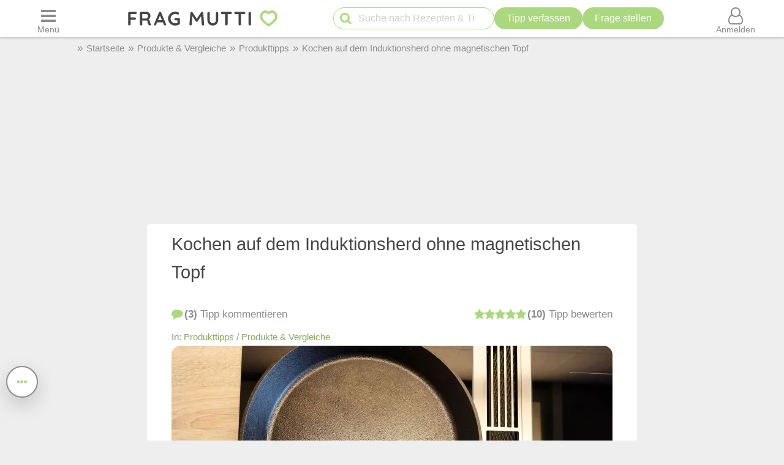

--- FILE ---
content_type: text/html; charset=UTF-8
request_url: https://www.frag-mutti.de/kochen-auf-dem-induktionsherd-ohne-magnetischen-topf-a57396/
body_size: 31727
content:
<!DOCTYPE html>
<html lang="de">
<head>
<meta charset="UTF-8">
<link rel="preload" as="image" href="/images/uploads/de/headm/57396/eisenpfanne-induktionsherd.webp" fetchpriority="high">
<link rel="preload" href="https://cdn.mutti.de/css/icons/fonts2/icomoon.woff2" as="font" type="font/woff2" crossorigin="anonymous">
<title>Kochen auf dem Induktionsherd ohne magnetischen Topf | Frag Mutti</title>
<meta property="og:title" content="Kochen auf dem Induktionsherd ohne magnetischen Topf | Frag Mutti">
<meta name="description" content="Induktionsherd und kein magnetischer Topf zur Hand? Wir verraten dir 2 Tricks, wie du mit einem normalen Topf kochen kannst. Jetzt mehr erfahren.">
<meta property="og:description" content="Induktionsherd und kein magnetischer Topf zur Hand? Wir verraten dir 2 Tricks, wie du mit einem normalen Topf kochen kannst. Jetzt mehr erfahren.">
<meta property="og:site_name" content="Frag Mutti"> 
<meta property="og:type" content="article"> 
<meta property="fb:app_id" content="163633909738">
<meta property="og:url" content="https://www.frag-mutti.de/kochen-auf-dem-induktionsherd-ohne-magnetischen-topf-a57396/">
<meta name="twitter:site" content="@FragMutti">
<meta name="twitter:card" content="summary_large_image">
<meta name="twitter:label1" content="Verfasst von">
<meta name="twitter:data1" content="anamirl">
<meta name="twitter:label2" content="Geschätzte Lesezeit">
<meta name="twitter:data2" content="1 Minute">
<meta name="robots" content="max-image-preview:large">
<meta name="viewport" content="width=device-width, initial-scale=1.0">
<script>
const LOGIN_LINK = 'https://www.frag-mutti.de/anmelden?login';
const REGISTER_LINK = 'https://www.frag-mutti.de/anmelden';
window.cmp_params = "&usedesign=30774";
// enable the PUR model with sensible defaults
window.cmp_pur_enable = true;

// provide text macros for the highfivve design
window.cmp_textmacros = {
  subscription:"PUR: werbefrei lesen",
  subscription_link: "/werbefrei",
  subscription_login_link: "/anmelden?login",
  subscription_button: "Werbefrei für 2,50 &euro; / Monat",
  subscription_price: "2,50 &euro; / Monat"
};
// if you have your own PUR system running, you should know the user status
// on the backend and set this directly in your html output
window.cmp_pur_loggedin = false; // for paying users otherwise false

if(!("gdprAppliesGlobally" in window)){window.gdprAppliesGlobally=true}if(!("cmp_id" in window)||window.cmp_id<1){window.cmp_id=0}if(!("cmp_cdid" in window)){window.cmp_cdid="cfddb307c1269"}if(!("cmp_params" in window)){window.cmp_params=""}if(!("cmp_host" in window)){window.cmp_host="b.delivery.consentmanager.net"}if(!("cmp_cdn" in window)){window.cmp_cdn="cdn.consentmanager.net"}if(!("cmp_proto" in window)){window.cmp_proto="https:"}if(!("cmp_codesrc" in window)){window.cmp_codesrc="1"}window.cmp_getsupportedLangs=function(){var b=["DE","EN","FR","IT","NO","DA","FI","ES","PT","RO","BG","ET","EL","GA","HR","LV","LT","MT","NL","PL","SV","SK","SL","CS","HU","RU","SR","ZH","TR","UK","AR","BS"];if("cmp_customlanguages" in window){for(var a=0;a<window.cmp_customlanguages.length;a++){b.push(window.cmp_customlanguages[a].l.toUpperCase())}}return b};window.cmp_getRTLLangs=function(){var a=["AR"];if("cmp_customlanguages" in window){for(var b=0;b<window.cmp_customlanguages.length;b++){if("r" in window.cmp_customlanguages[b]&&window.cmp_customlanguages[b].r){a.push(window.cmp_customlanguages[b].l)}}}return a};window.cmp_getlang=function(a){if(typeof(a)!="boolean"){a=true}if(a&&typeof(cmp_getlang.usedlang)=="string"&&cmp_getlang.usedlang!==""){return cmp_getlang.usedlang}return window.cmp_getlangs()[0]};window.cmp_getlangs=function(){var g=window.cmp_getsupportedLangs();var c=[];var f=location.hash;var e=location.search;var j="cmp_params" in window?window.cmp_params:"";var a="languages" in navigator?navigator.languages:[];if(f.indexOf("cmplang=")!=-1){c.push(f.substr(f.indexOf("cmplang=")+8,2).toUpperCase())}else{if(e.indexOf("cmplang=")!=-1){c.push(e.substr(e.indexOf("cmplang=")+8,2).toUpperCase())}else{if(j.indexOf("cmplang=")!=-1){c.push(j.substr(j.indexOf("cmplang=")+8,2).toUpperCase())}else{if("cmp_setlang" in window&&window.cmp_setlang!=""){c.push(window.cmp_setlang.toUpperCase())}else{if("cmp_langdetect" in window&&window.cmp_langdetect==1){c.push(window.cmp_getPageLang())}else{if(a.length>0){for(var d=0;d<a.length;d++){c.push(a[d])}}if("language" in navigator){c.push(navigator.language)}if("userLanguage" in navigator){c.push(navigator.userLanguage)}}}}}}var h=[];for(var d=0;d<c.length;d++){var b=c[d].toUpperCase();if(b.length<2){continue}if(g.indexOf(b)!=-1){h.push(b)}else{if(b.indexOf("-")!=-1){b=b.substr(0,2)}if(g.indexOf(b)!=-1){h.push(b)}}}if(h.length==0&&typeof(cmp_getlang.defaultlang)=="string"&&cmp_getlang.defaultlang!==""){return[cmp_getlang.defaultlang.toUpperCase()]}else{return h.length>0?h:["EN"]}};window.cmp_getPageLangs=function(){var a=window.cmp_getXMLLang();if(a!=""){a=[a.toUpperCase()]}else{a=[]}a=a.concat(window.cmp_getLangsFromURL());return a.length>0?a:["EN"]};window.cmp_getPageLang=function(){var a=window.cmp_getPageLangs();return a.length>0?a[0]:""};window.cmp_getLangsFromURL=function(){var c=window.cmp_getsupportedLangs();var b=location;var m="toUpperCase";var g=b.hostname[m]()+".";var a=b.pathname[m]()+"/";var f=[];for(var e=0;e<c.length;e++){var j=a.substring(0,c[e].length+1);if(g.substring(0,c[e].length+1)==c[e]+"."){f.push(c[e][m]())}else{if(c[e].length==5){var k=c[e].substring(3,5)+"-"+c[e].substring(0,2);if(g.substring(0,k.length+1)==k+"."){f.push(c[e][m]())}}else{if(j==c[e]+"/"||j=="/"+c[e]){f.push(c[e][m]())}else{if(j==c[e].replace("-","/")+"/"||j=="/"+c[e].replace("-","/")){f.push(c[e][m]())}else{if(c[e].length==5){var k=c[e].substring(3,5)+"-"+c[e].substring(0,2);var h=a.substring(0,k.length+1);if(h==k+"/"||h==k.replace("-","/")+"/"){f.push(c[e][m]())}}}}}}}return f};window.cmp_getXMLLang=function(){var c=document.getElementsByTagName("html");if(c.length>0){var c=c[0]}else{c=document.documentElement}if(c&&c.getAttribute){var a=c.getAttribute("xml:lang");if(typeof(a)!="string"||a==""){a=c.getAttribute("lang")}if(typeof(a)=="string"&&a!=""){var b=window.cmp_getsupportedLangs();return b.indexOf(a.toUpperCase())!=-1?a:""}else{return""}}};(function(){var B=document;var C=B.getElementsByTagName;var o=window;var t="";var h="";var k="";var D=function(e){var i="cmp_"+e;e="cmp"+e+"=";var d="";var l=e.length;var G=location;var H=G.hash;var w=G.search;var u=H.indexOf(e);var F=w.indexOf(e);if(u!=-1){d=H.substring(u+l,9999)}else{if(F!=-1){d=w.substring(F+l,9999)}else{return i in o&&typeof(o[i])!=="function"?o[i]:""}}var E=d.indexOf("&");if(E!=-1){d=d.substring(0,E)}return d};var j=D("lang");if(j!=""){t=j;k=t}else{if("cmp_getlang" in o){t=o.cmp_getlang().toLowerCase();h=o.cmp_getlangs().slice(0,3).join("_");k=o.cmp_getPageLangs().slice(0,3).join("_");if("cmp_customlanguages" in o){var m=o.cmp_customlanguages;for(var x=0;x<m.length;x++){var a=m[x].l.toLowerCase();if(a==t){t="en"}}}}}var q=("cmp_proto" in o)?o.cmp_proto:"https:";if(q!="http:"&&q!="https:"){q="https:"}var n=("cmp_ref" in o)?o.cmp_ref:location.href;if(n.length>300){n=n.substring(0,300)}var z=function(d){var I=B.createElement("script");I.setAttribute("data-cmp-ab","2");I.type="text/javascript";I.defer=true;I.src=d;var H=["body","div","span","script","head"];var w="currentScript";var F="parentElement";var l="appendChild";var G="body";if(B[w]&&B[w][F]){B[w][F][l](I)}else{if(B[G]){B[G][l](I)}else{for(var u=0;u<H.length;u++){var E=C(H[u]);if(E.length>0){E[0][l](I);break}}}}};var b=D("design");var c=D("regulationkey");var y=D("gppkey");var s=D("att");var f=o.encodeURIComponent;var g=false;try{g=B.cookie.length>0}catch(A){g=false}var p=q+"//"+o.cmp_host+"/delivery/cmp.php?";p+=("cmp_id" in o&&o.cmp_id>0?"id="+o.cmp_id:"")+("cmp_cdid" in o?"&cdid="+o.cmp_cdid:"")+"&h="+f(n);p+=(b!=""?"&cmpdesign="+f(b):"")+(c!=""?"&cmpregulationkey="+f(c):"")+(y!=""?"&cmpgppkey="+f(y):"");p+=(s!=""?"&cmpatt="+f(s):"")+("cmp_params" in o?"&"+o.cmp_params:"")+(g?"&__cmpfcc=1":"");z(p+"&l="+f(t)+"&ls="+f(h)+"&lp="+f(k)+"&o="+(new Date()).getTime());var r="js";var v=D("debugunminimized")!=""?"":".min";if(D("debugcoverage")=="1"){r="instrumented";v=""}if(D("debugtest")=="1"){r="jstests";v=""}z(q+"//"+o.cmp_cdn+"/delivery/"+r+"/cmp_final"+v+".js")})();window.cmp_addFrame=function(b){if(!window.frames[b]){if(document.body){var a=document.createElement("iframe");a.style.cssText="display:none";if("cmp_cdn" in window&&"cmp_ultrablocking" in window&&window.cmp_ultrablocking>0){a.src="//"+window.cmp_cdn+"/delivery/empty.html"}a.name=b;a.setAttribute("title","Intentionally hidden, please ignore");a.setAttribute("role","none");a.setAttribute("tabindex","-1");document.body.appendChild(a)}else{window.setTimeout(window.cmp_addFrame,10,b)}}};window.cmp_rc=function(c,b){var l="";try{l=document.cookie}catch(h){l=""}var j="";var f=0;var g=false;while(l!=""&&f<100){f++;while(l.substr(0,1)==" "){l=l.substr(1,l.length)}var k=l.substring(0,l.indexOf("="));if(l.indexOf(";")!=-1){var m=l.substring(l.indexOf("=")+1,l.indexOf(";"))}else{var m=l.substr(l.indexOf("=")+1,l.length)}if(c==k){j=m;g=true}var d=l.indexOf(";")+1;if(d==0){d=l.length}l=l.substring(d,l.length)}if(!g&&typeof(b)=="string"){j=b}return(j)};window.cmp_stub=function(){var a=arguments;__cmp.a=__cmp.a||[];if(!a.length){return __cmp.a}else{if(a[0]==="ping"){if(a[1]===2){a[2]({gdprApplies:gdprAppliesGlobally,cmpLoaded:false,cmpStatus:"stub",displayStatus:"hidden",apiVersion:"2.2",cmpId:31},true)}else{a[2](false,true)}}else{if(a[0]==="getUSPData"){a[2]({version:1,uspString:window.cmp_rc("__cmpccpausps","1---")},true)}else{if(a[0]==="getTCData"){__cmp.a.push([].slice.apply(a))}else{if(a[0]==="addEventListener"||a[0]==="removeEventListener"){__cmp.a.push([].slice.apply(a))}else{if(a.length==4&&a[3]===false){a[2]({},false)}else{__cmp.a.push([].slice.apply(a))}}}}}}};window.cmp_gpp_ping=function(){return{gppVersion:"1.1",cmpStatus:"stub",cmpDisplayStatus:"hidden",signalStatus:"not ready",supportedAPIs:["5:tcfcav1","7:usnat","8:usca","9:usva","10:usco","11:usut","12:usct"],cmpId:31,sectionList:[],applicableSections:[0],gppString:"",parsedSections:{}}};window.cmp_gppstub=function(){var c=arguments;__gpp.q=__gpp.q||[];if(!c.length){return __gpp.q}var h=c[0];var g=c.length>1?c[1]:null;var f=c.length>2?c[2]:null;var a=null;var j=false;if(h==="ping"){a=window.cmp_gpp_ping();j=true}else{if(h==="addEventListener"){__gpp.e=__gpp.e||[];if(!("lastId" in __gpp)){__gpp.lastId=0}__gpp.lastId++;var d=__gpp.lastId;__gpp.e.push({id:d,callback:g});a={eventName:"listenerRegistered",listenerId:d,data:true,pingData:window.cmp_gpp_ping()};j=true}else{if(h==="removeEventListener"){__gpp.e=__gpp.e||[];a=false;for(var e=0;e<__gpp.e.length;e++){if(__gpp.e[e].id==f){__gpp.e[e].splice(e,1);a=true;break}}j=true}else{__gpp.q.push([].slice.apply(c))}}}if(a!==null&&typeof(g)==="function"){g(a,j)}};window.cmp_msghandler=function(d){var a=typeof d.data==="string";try{var c=a?JSON.parse(d.data):d.data}catch(f){var c=null}if(typeof(c)==="object"&&c!==null&&"__cmpCall" in c){var b=c.__cmpCall;window.__cmp(b.command,b.parameter,function(h,g){var e={__cmpReturn:{returnValue:h,success:g,callId:b.callId}};d.source.postMessage(a?JSON.stringify(e):e,"*")})}if(typeof(c)==="object"&&c!==null&&"__uspapiCall" in c){var b=c.__uspapiCall;window.__uspapi(b.command,b.version,function(h,g){var e={__uspapiReturn:{returnValue:h,success:g,callId:b.callId}};d.source.postMessage(a?JSON.stringify(e):e,"*")})}if(typeof(c)==="object"&&c!==null&&"__tcfapiCall" in c){var b=c.__tcfapiCall;window.__tcfapi(b.command,b.version,function(h,g){var e={__tcfapiReturn:{returnValue:h,success:g,callId:b.callId}};d.source.postMessage(a?JSON.stringify(e):e,"*")},b.parameter)}if(typeof(c)==="object"&&c!==null&&"__gppCall" in c){var b=c.__gppCall;window.__gpp(b.command,function(h,g){var e={__gppReturn:{returnValue:h,success:g,callId:b.callId}};d.source.postMessage(a?JSON.stringify(e):e,"*")},"parameter" in b?b.parameter:null,"version" in b?b.version:1)}};window.cmp_setStub=function(a){if(!(a in window)||(typeof(window[a])!=="function"&&typeof(window[a])!=="object"&&(typeof(window[a])==="undefined"||window[a]!==null))){window[a]=window.cmp_stub;window[a].msgHandler=window.cmp_msghandler;window.addEventListener("message",window.cmp_msghandler,false)}};window.cmp_setGppStub=function(a){if(!(a in window)||(typeof(window[a])!=="function"&&typeof(window[a])!=="object"&&(typeof(window[a])==="undefined"||window[a]!==null))){window[a]=window.cmp_gppstub;window[a].msgHandler=window.cmp_msghandler;window.addEventListener("message",window.cmp_msghandler,false)}};if(!("cmp_noiframepixel" in window)){window.cmp_addFrame("__cmpLocator")}if((!("cmp_disableusp" in window)||!window.cmp_disableusp)&&!("cmp_noiframepixel" in window)){window.cmp_addFrame("__uspapiLocator")}if((!("cmp_disabletcf" in window)||!window.cmp_disabletcf)&&!("cmp_noiframepixel" in window)){window.cmp_addFrame("__tcfapiLocator")}if((!("cmp_disablegpp" in window)||!window.cmp_disablegpp)&&!("cmp_noiframepixel" in window)){window.cmp_addFrame("__gppLocator")}window.cmp_setStub("__cmp");if(!("cmp_disabletcf" in window)||!window.cmp_disabletcf){window.cmp_setStub("__tcfapi")}if(!("cmp_disableusp" in window)||!window.cmp_disableusp){window.cmp_setStub("__uspapi")}if(!("cmp_disablegpp" in window)||!window.cmp_disablegpp){window.cmp_setGppStub("__gpp")};
window.cmp_addFrame("__cmapiLocator");
window.cmp_addFrame("__tcfapiLocator");//remove this line to remove IAB TCF v2 support
window.cmp_setStub("__cmapi");
window.cmp_setStub("__tcfapi");//remove this line to remove IAB TCF v2 support
const JS_IS_OSP_ARTICLE = false;
var JS_COUNT_COMMENTS = -1;
const JS_JQUERY_LIBRARY = 'https://cdn.mutti.de/libs/jquery/jquery.slim.min.js';
const SCRIPTS = {"tip_options":"\/js\/tip_options.min.227a2a904d619451aaa74ed1af542c4f.js","start_popup":"https:\/\/cdn.mutti.de\/js\/start_popup.min.0da32a0f46ffc35d299deb0daafdc819.js","comments":"\/js\/comments.min.139c5d53adebe0b580d1c8a087f994a8.js","upload":"\/js\/upload.min.051089e895abbdd49e754eca338c2cb2.js","app_dialog":"https:\/\/cdn.mutti.de\/js\/app_dialog.min.994cc058a007e9c2a072372e132baa93.js","share":"https:\/\/cdn.mutti.de\/js\/share.min.2b6fa62edb8fa00234d0bdf30a89739e.js","netid":"\/js\/netid.min.c72e601845dae4ea2fddc4a0d8baca57.js"};
const js_img_min_width = 1024;
const js_img_min_height = 576;
const JS_PROJECT_URL = 'https://www.frag-mutti.de/';
const JS_PROJECT_BOARD_URL = 'https://forum.frag-mutti.de/';
const JS_LOGGED_IN = false;
const JS_SHOW_CATEGORY = 0;
const JS_CATEGORY_ID = 9;
const JS_ARTICLE_ID = 57396;
const JS_IS_FORUM = false;
</script>
<link rel="canonical" href="https://www.frag-mutti.de/kochen-auf-dem-induktionsherd-ohne-magnetischen-topf-a57396/">	<meta property="twitter:image" content="https://www.frag-mutti.de/images/uploads/de/head/57396/eisenpfanne-induktionsherd.jpg">
	<meta property="og:image" content="https://www.frag-mutti.de/images/uploads/de/head/57396/eisenpfanne-induktionsherd.jpg">
			<meta property="og:image:width" content="720">
		<meta property="og:image:height" content="405">
	<meta property="pinterest_image" content="https://www.frag-mutti.de/pinterest-12.jpg?id=57396">
<meta name="apple-itunes-app" content="app-id=498185033, affiliate-data=1001l5Uy">
<link rel="manifest" href="/manifest.json">
<link rel="apple-touch-icon" sizes="180x180" href="/apple-touch-icon.png">
<link rel="icon" type="image/png" href="/favicon-16x16.png" sizes="16x16">  
<link rel="icon" type="image/png" href="/favicon-32x32.png" sizes="32x32">  
<link rel="icon" type="image/png" href="/favicon-48x48.png" sizes="48x48">  
<link rel="icon" type="image/png" href="/favicon-96x96.png" sizes="96x96">  
<link rel="mask-icon" href="/safari-pinned-tab.svg" color="#abd77f">
<meta name="msapplication-TileColor" content="#abd77f">
<meta name="theme-color" content="#ffffff">
<link rel="alternate" type="application/rss+xml" title="https://www.frag-mutti.de/ RSS" href="https://www.frag-mutti.de/newsfeed/rss-de.xml">
<style>
:root{--fm-bg-color:#eee;--fm-font-color:#454545;--fm-dark-font-color:#2c2c2c;--fm-scetch-grey:#8b8b8b;--fm-bright-bg-color:#fff;--fm-very-bright-bg-color:#fafafa;--fm-bright-grey:#ccc;--fm-dark-grey:#333;--fm-link-color:#86a864;--fm-green:#abd77f;--fm-dark-green:#92b86d;--fm-scrollable-gradient:255,255,255;--fm-scrollable-gradient-grey:238,238,238;--fm-header-shadow:#ccc;--ring-color:var(--fm-dark-green);--ring-outline:3px solid var(--ring-color);--ring-outline-animation:7px solid var(--ring-color);--ring-offset:2px;  --ring-shadow:none;--tile-shadow-rest:0 0 0 rgba(0,0,0,0);--tile-shadow-hover:0 10px 28px rgba(0,0,0,0.14);--fab-shadow-rest:0 12px 32px rgba(0,0,0,0.18);--fab-shadow-hover:0 14px 36px rgba(0,0,0,0.22);--hover-darken:4%;--hover-darken-default:20%}html:not(.print-view):has(#dark-mode:checked){--fm-bg-color:#222;--fm-font-color:#f5f5f5;--fm-dark-font-color:#f5f5f5;--fm-bright-bg-color:#444;--fm-link-color:#abd77f;--fm-scetch-grey:#bfbfbf;--fm-green:#abd77f;--fm-dark-green:#abd77f;--fm-bright-grey:#aaa;--fm-dark-grey:#333;--fm-very-bright-bg-color:#333;--fm-scrollable-gradient:68,68,68;--fm-scrollable-gradient-grey:17,17,17;--fm-header-shadow:#666;--tile-shadow-rest:0 0 0 rgba(0,0,0,0);--tile-shadow-hover:0 12px 36px rgba(0,0,0,0.65);--fab-shadow-rest:0 16px 48px rgba(0,0,0,0.65);--fab-shadow-hover:0 18px 56px rgba(0,0,0,0.7)}html:not(.print-view):has(#dark-mode:checked) img:not(#logo-img){filter:brightness(.8) contrast(1.2)}html:not(.print-view):has(#dark-mode:checked) #logo-img{content:url("https://cdn.mutti.de/images/logo/logo-dark.svg")}html{font-size:16px}@media screen and (min-width:1180px){html{font-size:17px}}html,body{margin:0;padding:0;border:0}body{background-color:var(--fm-bg-color);font-family:"Helvetica Neue",Helvetica,Arial,sans-serif;font-size:1rem;color:var(--fm-font-color);line-height:1.6}h1,.h1{font-size:2rem;margin-block-start:.67em;margin-block-end:.67em}h2,.h2{font-size:1.5rem;margin-block-start:.83em;margin-block-end:.83em}h3,.h3{font-size:1.3rem;margin-block-start:1em;margin-block-end:1em}h4,.h4{font-size:1.1rem;margin-block-start:1.33em;margin-block-end:1.33em}h1,h2,h3,.h1,.h2,.h3{padding-bottom:0.4em; border-bottom:1px solid var(--fm-scetch-grey)}h1,.h1,h2,.h2,h3,.h3,h4,.h4{overflow-wrap:break-word;font-weight:normal;hyphens:auto}.themebox :is(h1,.h1,h2,.h2,h3,.h3){border-bottom:none;padding-bottom:0}i{display:inline-block}img{vertical-align:middle;max-width:100%;height:auto;border:0}form{padding:0;margin:0}a,a:visited,.rating button.plain-button,button.csrf-l-button,.fwd,button.fwd.inline{color:var(--fm-link-color);text-decoration:none}button.inline{display:inline;text-align:left}ol,ul{padding-left:2.2em}label{font-style:italic;color:var(--fm-scetch-grey)}#shopping-cart-button,#action-icons .action-text,.show-on-print,.post_color blockquote + br,#page-header .fa-times,#page-header .fa-angle-up,#show-comments .u-visible-desktop,#left-flexbox,#right-flexbox{display:none}table{border-spacing:0}table,tr,td{font-family:"Helvetica Neue",Helvetica,Arial,sans-serif;font-size:1rem;color:var(--fm-font-color);line-height:1.5; margin:0;padding:0;border:0}#page-header{width:100%;position:fixed;z-index:1300;top:0;display:flex;flex-wrap:wrap;justify-content:space-between;align-items:center;will-change:transform;transform:translateZ(0)}#menu-button{order:1}#logo{text-align:center;flex-grow:1;order:2}.header-label,#logo{background-color:var(--fm-bright-bg-color);height:60px}#search-button{order:3}#shopping-cart-button{color:#cc081f;order:4}#user-menu-button{order:5}#user-menu-button .circle-avatar{position:relative;width:36px;height:36px;border:2px solid var(--fm-bg-color)}#logo-link{display:inline-block}object#logo-img{pointer-events:none}#logo-img{width:210px;height:60px;vertical-align:top}.header-label{display:flex;justify-content:center;align-items:center;flex-basis:50px}button.header-label{background-color:var(--fm-bright-bg-color);color:var(--fm-scetch-grey);padding:0}@media screen{#main-content{background-color:var(--fm-bg-color) !important;max-width:800px}}.header-label > i{font-size:24px}#search{order:5;padding:8px 1%;flex-basis:100%;display:flex;justify-content:space-between;column-gap:5px;background-color:var(--fm-bg-color);box-shadow:inset 0px 3px 3px 0 var(--fm-header-shadow)}main{ padding-top:162px}main.streamlined{padding-top:62px}#cd-dropdown{visibility:hidden;position:fixed;z-index:9999999998;top:0;left:0;width:310px;height:100%}#main-container{margin:0 auto;width:98%}.fixed-btn .fa-icon-btn{background:var(--fm-bright-bg-color);width:32px;height:32px;border:2px solid var(--fm-scetch-grey);color:var(--fm-green);border-radius:32px;display:inline-block;text-align:center;line-height:32px;cursor:pointer;box-shadow:var(--fab-shadow-rest);transition:box-shadow 140ms ease,filter 140ms ease}.fixed-btn button{border-radius:50%}.fixed-btn button:hover{box-shadow:var(--fab-shadow-hover)}.fixed-btn button:active{box-shadow:0 8px 20px rgba(0,0,0,0.18);filter:brightness(0.97)}#search-box{position:relative;max-width:400px}#q{padding:0 30px 0 40px;height:36px;border-color:var(--fm-green);width:100%;box-sizing:border-box}#action-icons{white-space:nowrap;display:flex;column-gap:5px}#action-icons > button{text-transform:none;height:36px;min-height:36px;min-width:36px;padding:0}#start-search,#new-search{position:absolute;top:2px;left:6px;z-index:1;color:var(--fm-green);font-size:20px;padding:5px;margin:0;border:none;cursor:pointer;background:transparent}#new-search{right:6px;left:auto;z-index:1;color:var(--fm-scetch-grey)}input[type="search"]{-webkit-appearance:textfield}.boxsize{-moz-box-sizing:border-box;-webkit-box-sizing:border-box;-ms-box-sizing:border-box;box-sizing:border-box;width:100%}input[type="email"],input[type="number"],input[type="text"],input[type="password"],input[type="search"],textarea,input[type="file"],input[type="date"]{font-size:16px;font-family:"Helvetica Neue",Helvetica,Arial,sans-serif;margin:0;padding:9px 16px;border:1px solid var(--fm-scetch-grey);background-color:var(--fm-bright-bg-color);color:var(--fm-font-color);-webkit-border-radius:20px;-moz-border-radius:20px;border-radius:20px;-webkit-appearance:none;-moz-appearance:none;appearance:none}input[type="file"]{padding-left:5px;padding-right:2px}input[type="number"]{padding-left:10px;padding-right:10px}#breadcrumbs{min-height:36px;display:none;align-items:center;width:100%;max-width:1040px}.mobile-breadcrumbs #breadcrumbs{display:flex}#breadcrumb{padding:0;margin:0}#breadcrumb li,#breadcrumb > li.link::before{display:inline-block}#breadcrumb > li.link::before{content:"»";margin:0 6px;color:var(--fm-scetch-grey)}#breadcrumb a{color:var(--fm-scetch-grey);font-size:0.9rem;text-decoration:none}button.fwd,.plain-button{font-family:"Helvetica Neue",Helvetica,Arial,sans-serif;font-size:1rem;color:var(--fm-font-color);background:none;border:0;cursor:pointer;padding:0;display:inline-flex;column-gap:5px;align-items:center}.fwd{cursor:pointer}#header-ad-wrapper{display:flex;justify-content:center}#sticky-header-ad{display:flex;align-items:center;justify-content:center;overflow:hidden; height:50px;max-width:970px}.img-wrapper,.img-wrapper img{position:relative}.img-wrapper,.img-wrapper img,.img-wrapper > a{-webkit-border-top-left-radius:5px;-moz-border-top-left-radius:5px;border-top-left-radius:5px;-webkit-border-top-right-radius:5px;-moz-border-top-right-radius:5px;border-top-right-radius:5px;background-color:var(--fm-bg-color)}.themebox,.tableborder > table,.tablepad{background-color:var(--fm-bright-bg-color);-webkit-border-radius:5px;-moz-border-radius:5px;border-radius:5px}.themebox-padding{padding:1px 8px}.brick .brick-description,.brick .brick-date,.brick{font-size:0.9rem}.brick .brick-image{display:block;width:100%}.bricks.fixed-mode .brick-image{object-fit:cover;aspect-ratio:1 / 1}.brick-image-wrapper{position:relative}.brick-image-wrapper .brick-watermark{background-color:rgba(0,0,0,0.5);color:var(--fm-bright-grey);padding:4px 6px;position:absolute;bottom:0;text-align:right;font-style:italic}.brick .add-tip-ad .brick-image-wrapper{text-align:center;height:150px;font-size:64px;line-height:150px;color:var(--fm-green)}.brick .brick-category{color:var(--fm-dark-green);padding:5px 0;font-size:0.9rem;border-top:1px solid var(--fm-dark-green);text-overflow:ellipsis;overflow:hidden;white-space:nowrap}.brick .brick-rating,.brick .brick-comments{font-size:0.9rem;display:inline-block;margin-left:6px;color:var(--fm-scetch-grey)}.brick .fa-comment{margin-left:13px}.brick > a,.brick > a:hover,.brick > .fwd,.brick > .fwd:hover,.brick h3,.brick .h3{display:block;color:var(--fm-dark-font-color);margin:0;padding:8px 6px;font-size:1rem;font-weight:bold;overflow-wrap:break-word;text-decoration:none;hyphens:auto;text-align:left}.fixed-mode .brick > a,.fixed-mode .brick > a:hover,.fixed-mode .brick > .fwd,.fixed-mode .brick > .fwd:hover,.fixed-mode .brick h3,.fixed-mode .brick .h3{text-overflow:ellipsis;overflow:hidden;-webkit-line-clamp:4;display:block;display:-webkit-box;-webkit-box-orient:vertical;max-height:6.1rem}.brick-bottom{padding:0 6px}.fixed-mode .brick-bottom{margin-top:auto}.brick .brick-date{text-overflow:ellipsis;overflow:hidden;white-space:nowrap;color:var(--fm-scetch-grey);margin:0 0 10px 6px}.brick > .brick-rating-comments,.brick > .brick-category{padding-left:6px}.fixed-mode .brick .brick-date{margin:0 0 3px 0}.swiper-slide .brick{display:inline}.circle-avatar{background-repeat:no-repeat;background-position:50% 50%;background-size:cover;border-radius:50%;height:74px;width:74px;display:block}.circle-avatar > img{border-radius:50%;width:100%;height:100%;object-fit:cover}.tb.fwd{text-decoration:none}.video-container{max-width:720px;margin:0 auto;margin-block-start:1em;margin-block-end:1em}.shorts.video-container{max-width:280px}.video-container iframe,.video-container object,.video-container embed{aspect-ratio:16 / 9;width:100%;height:100%}.shorts.video-container iframe{aspect-ratio:8.99 / 16}.light-text{font-size:0.9rem;color:var(--fm-scetch-grey)}.author-box .circle-avatar{margin-right:12px}.author-name,.normalname a,.normalname button{text-decoration:none}a.tb,.tb,button.tb,input[type="submit"]{text-transform:uppercase;text-decoration:none;display:inline-flex;column-gap:5px;justify-content:center;align-items:center;padding:0 20px;min-height:38px;min-width:38px;margin-bottom:0;font-size:1rem;font-weight:normal;text-align:center;white-space:nowrap;cursor:pointer;background-image:none;border-radius:38px;-webkit-border-radius:19px;-moz-border-radius:19px;-webkit-user-select:none;-moz-user-select:none;-ms-user-select:none;-o-user-select:none;user-select:none;box-sizing:border-box;border:2px solid var(--fm-green);color:var(--fm-dark-green);--bg:var(--fm-bright-bg-color);background-color:var(--bg)}input[type=submit].small-tb,.tb.small-tb{font-size:0.9rem;min-height:30px;padding:0 12px}input[type=submit].tiny-tb,.tb.tiny-tb{font-size:0.9rem;min-height:24px;padding:0 7px}.tb.wrap-tb{text-transform:none;padding-left:10px;padding-right:10px}@media screen and (max-width:600px){.tb.wrap-tb *:first-child{flex-basis:100%}.tb.wrap-tb{flex-wrap:wrap;font-size:0.9rem;border-radius:15px;padding:2px 0}}.tb.white-tb{--bg:var(--fm-bright-bg-color);border:none;color:var(--fm-dark-green)}.tb.orange-tb{--bg:#ffe186;border:1px solid var(--fm-font-color);color:var(--fm-font-color);--hover-darken:var(--hover-darken-default)}.tb.invert-tb{--bg:var(--fm-green);border:2px solid var(--fm-bright-bg-color);color:var(--fm-bright-bg-color);--hover-darken:var(--hover-darken-default)}a.tb.vib,.tb.vib,input[type="submit"].vib{--bg:var(--fm-green);color:var(--fm-bright-bg-color);border:none;--hover-darken:var(--hover-darken-default)} .h5-sticky-ad{background-color:#f3f3f3;border:none;bottom:0;box-shadow:0 -1px 1px 0 rgba(0,0,0,0.2);min-height:50px;max-height:100px;left:0;padding:2px 0;position:fixed;text-align:center;width:100%;z-index:1201}fieldset{border:none;border-radius:10px;padding:20px 10px;margin:50px 0;background-color:var(--fm-very-bright-bg-color);box-shadow:0px 0px 1px var(--fm-scetch-grey)}legend{text-align:center;position:relative;top:-13px;font-weight:bold;font-size:1rem}.author-box{display:flex;align-items:center}.author-box .author-name,.author-box a,.author-box .fwd{padding:0;text-align:left;color:var(--fm-font-color);font-size:22px;max-width:250px;white-space:nowrap;text-overflow:ellipsis;overflow:hidden;display:inline-block}#glomex-sticky-player{position:fixed;bottom:0;right:0;width:200px;aspect-ratio:16 / 9;visibility:hidden;pointer-events:none}li[itemprop=recipeIngredient],ul.ingredients-list li{cursor:pointer;list-style-type:none;line-height:1.5}li[itemprop=recipeIngredient]::before,ul.ingredients-list li::before{font-family:icomoon;font-weight:normal;display:inline-block;padding:0;vertical-align:middle;font-size:20px;width:1rem;margin-left:-1.5rem;margin-right:0.5rem;content:"\f096";color:#a7a7a7}li[itemprop=recipeIngredient].checked::before,ul.ingredients-list li.checked::before{content:"\f046";color:var(--fm-dark-green)}li[itemprop=recipeIngredient].checked,ul.ingredients-list li.checked{color:#a7a7a7}@media (max-width:809px){body.hide-search #page-header:not(.hide-header){box-shadow:0px 3px 3px 0 var(--fm-header-shadow)}#fm_header{min-width:300px;max-width:320px;overflow:hidden}#header-ad-wrapper ~ #main-container{padding-top:60px}.mobile-breadcrumbs #header-ad-wrapper ~ #main-container{padding-top:0}.mobile-breadcrumbs #breadcrumbs{margin-top:60px}#sticky-header-ad{transition:transform 0.2s ease-in-out;-webkit-transition:transform 0.2s ease-in-out;position:fixed;width:100%;background-color:var(--fm-bg-color);top:112px;height:auto;max-height:100px;z-index:3;align-items:stretch}.header-ad--button{border:none;background-color:var(--fm-bg-color);width:22px}#search{width:100%;box-sizing:border-box}#glomex-sticky-player.moveup50{bottom:50px}#glomex-sticky-player:has(~ .st-adunit){bottom:116px}#glomex-sticky-player:has(~ #ogy-ad-slot),#glomex-sticky-player.moveup100{bottom:100px}}@media (min-width:768px){.u-hidden-desktop{display:none}.u-visible-desktop{display:block}fieldset{padding:20px}legend{margin-left:-20px;text-align:left}legend + p{margin-top:0}} .static-page{padding:1px 5% 30px 5%}.regular-layout .img-wrapper,.regular-layout .img-wrapper img,.regular-layout .img-wrapper > a{min-height:174px}#last,.entry,#article-body h2,#article-body h3,#article-body li,#answer-form,.comment,#article-body .h2,#article-body .h3,#article-body .infobox,#zutaten{scroll-margin-top:65px}.article-left,.article-right{float:none;margin:20px auto;max-width:300px;display:block}#q::-webkit-input-placeholder{color:var(--fm-bright-bg-color)}#q::-moz-placeholder{color:var(--fm-bright-bg-color)}#q:-ms-input-placeholder{color:var(--fm-bright-bg-color)}#q:-moz-placeholder{color:var(--fm-bright-bg-color)}.fixed-btn{position:absolute;z-index:120000}#scrolltotop{right:46px}.fixed{position:fixed}.fixed-btn .fixed{bottom:55px}#scrolltotop.visible .fixed.moveup50,#tip-options .fixed.moveup50{transform:translateY(-30px);-webkit-transform:translateY(-30px)}#scrolltotop.visible .fixed.moveup100,#tip-options .fixed.moveup100{transform:translateY(-80px);-webkit-transform:translateY(-80px)}#scrolltotop:not(.visible) .fixed{transform:translateY(178px);-webkit-transform:translateY(178px)}@media screen and (max-width:499px){.hide-on-mobile,.hide-on-tablet{display:none !important}}@media screen and (max-width:699px){.hide{display:none}.page-footer{content-visibility:auto;contain-intrinsic-height:700px}#fm-footer{content-visibility:auto;contain-intrinsic-height:250px}.similar-tips{content-visibility:auto;contain-intrinsic-height:600px}.content-recommendations{content-visibility:auto}}@media screen and (min-width:700px){.themebox-padding,#fm-article .img-wrapper{padding:1px 40px}}@media screen and (min-width:760px){#fm_header.hide-fm_header-desktop{display:none}.content-recommendations{min-height:400px}}@media screen and (min-width:810px){#main-content{min-width:800px}#main-container{width:auto;margin:0}#header-ad-wrapper + #main-container #main-content{padding-top:20px}main{display:flex;flex-direction:column;align-items:center}.header-label > i{font-size:28px;position:relative;top:-4px}#header-ad-wrapper{min-height:250px}#sticky-header-ad{min-height:250px;margin:0 auto}#breadcrumbs{display:flex}#page-header{height:60px;background-color:var(--fm-bright-bg-color);box-shadow:0px 3px 3px 0 var(--fm-header-shadow)}.header-ad--button,#search-button{display:none}#logo{flex-grow:0}#logo-img{width:270px}#search{background:var(--fm-bright-bg-color);align-items:center;height:60px;box-shadow:none;padding:0;order:3;flex-basis:auto}#shopping-cart-button{order:4}#shopping-cart-button::before{content:"Rewe\00a0("attr(data-n)")";color:var(--fm-scetch-grey)}#user-menu-button{order:5}#q,#q:focus-visible{border-color:var(--fm-green)}main{padding-top:60px}.fixed-btn .fa-icon-btn{background:var(--fm-bright-bg-color);width:48px;height:48px;display:inline-block;line-height:48px}.fixed-btn .fixed{bottom:70px}#scrolltotop{right:62px}.header-label{position:relative}.header-label::before{position:absolute;bottom:4px;font-size:0.8rem;font-style:normal}#page-header.with-cart .header-label{flex-shrink:1}#menu-button::before{content:"Menü"}#user-menu-button.logged-out::before{content:"Anmelden"}.author-box .author-name,.author-box a,.author-box .fwd{max-width:none;text-overflow:ellipsis;font-size:24px}#user-menu-button .circle-avatar{width:40px;height:40px}#glomex-sticky-player{bottom:50px;width:300px}}@media screen and (min-width:980px){#flexbox{display:flex;justify-content:center;column-gap:20px; }#right-flexbox,#left-flexbox{display:block;width:120px;flex-shrink:0;padding-top:10px}#left-flexbox{text-align:right}#left-flexbox > div,#right-flexbox > div{position:-webkit-sticky;position:sticky;top:75px;overflow:hidden}#main-container{position:relative}#scrolltotop{right:-18px}#q::-webkit-input-placeholder{color:var(--fm-bright-grey)}#q::-moz-placeholder{color:var(--fm-bright-grey)}#q:-ms-input-placeholder{color:var(--fm-bright-grey)}#q:-moz-placeholder{color:var(--fm-bright-grey)}#action-icons,#search{column-gap:20px}#action-icons .action-text{display:inline;font-size:16px}#action-icons > button{padding:0 20px}#action-icons .fas{display:none}#page-header.with-cart #logo-img{width:250px}.wide-content #main-content{min-width:940px;max-width:940px}#main-content.wide-layout{max-width:none;width:940px;margin:0 auto}.fixed-btn .fa-icon-btn{background:var(--fm-bright-bg-color);font-size:20px}}@media screen and (min-width:1160px){.header-label{flex-basis:80px}#right-flexbox,#left-flexbox{width:160px}#main-content.wide-layout{width:1020px}}@media screen and (min-width:1180px){#page-header{justify-content:space-around}#main-content.wide-layout{width:1140px}}@media screen and (min-width:1440px){#page-header{justify-content:space-evenly}#left-flexbox,#right-flexbox{width:300px}#right-flexbox > div{overflow:visible}#search-box{width:400px}#main-content.wide-layout{width:1300px}}input[name="delurl"]{visibility:hidden;position:absolute;top:0;left:-9999px;display:block;margin:10px 0;font-size:16px !important}.amzn-textlink{font-weight:bold}input[type=checkbox],input[type=radio]{position:absolute;width:1px;height:1px;padding:0;margin:-1px;border:0;overflow:hidden;clip:rect(0 0 0 0);clip-path:inset(50%);white-space:nowrap} input[type=checkbox] + label::before,input[type=radio] + label::before{font-family:icomoon;cursor:pointer;font-size:24px;font-weight:normal;font-style:normal;vertical-align:middle}input[type=checkbox]:focus-visible + label,input[type=radio]:focus-visible + label{outline:var(--ring-color);outline-offset:var(--ring-offset);box-shadow:var(--ring-shadow);border-radius:.5rem}input[type=checkbox] + label.big::before{font-size:32px;line-height:1}input[type=radio] + label::before{font-size:18px;font-weight:400;font-style:normal}input[type=checkbox] + label::before{content:"\f204";color:var(--fm-scetch-grey);letter-spacing:10px} input[type=checkbox]:checked + label::before{content:"\f205";color:var(--fm-green)} input[type=radio] + label::before{content:"\f10c";color:var(--fm-scetch-grey);letter-spacing:10px}input[type=radio]:checked + label::before{content:"\f111";color:var(--fm-green)}.h5-sticky-ad-close{background-color:#f3f3f3;background-image:url("data:image/svg+xml;charset=utf-8,%3Csvg width='13' height='13' viewBox='341 8 13 13' xmlns='http://www.w3.org/2000/svg'%3E%3Cpath fill='%234F4F4F' d='M354 9.31L352.69 8l-5.19 5.19L342.31 8 341 9.31l5.19 5.19-5.19 5.19 1.31 1.31 5.19-5.19 5.19 5.19 1.31-1.31-5.19-5.19z' fill-rule='evenodd'/%3E%3C/svg%3E");background-position:9px;background-repeat:no-repeat;background-size:13px 13px;border:none;border-top-right-radius:12px;box-shadow:0 -1px 1px 0 rgba(0,0,0,0.2);height:28px;padding:6px;position:absolute;left:0;top:-28px;width:28px}.h5-sticky-ad-close::before{bottom:0;content:"";right:-5px;position:absolute;left:0;top:-5px}.red{color:red;font-weight:bold }.green{color:green;font-weight:bold }.notice.red,.notice.green{font-weight:normal}#native-player{margin:20px auto;clear:both;max-width:600px}#native-player .h3{margin-block-start:0.3em;margin-block-end:0.3em}.fa,.fab,.fas,.far{vertical-align:text-top}.fast-stars,.fa-star-o,.fa-star,.fa-star-half-alt{vertical-align:text-bottom}.fa-clock{vertical-align:baseline}.tb.rewe-button{--bg:#cc081f;border:none;color:#fff;text-transform:none;--hover-darken:var(--hover-darken-default)}.tb.rewe-button > .no-shopping{display:none}.order-ingredients-button{width:260px}.sr-only{position:absolute !important;width:1px;height:1px;padding:0;margin:-1px;overflow:hidden;clip:rect(0,0,0,0);white-space:nowrap;border:0}#fm-article .img-wrapper img.favorite-tip{top:10px;right:10px}#fm-article .img-wrapper > span.fwd{display:block}#fm-article .img-wrapper,#fm-article .img-wrapper img{-moz-border-radius:0;-webkit-border-radius:0;border-radius:0;background:transparent}#fm-article h1{overflow-wrap:break-word;border-bottom:none;font-size:1.7rem;font-weight:normal;-webkit-hyphens:auto;-moz-hyphens:auto;-ms-hyphens:auto;hyphens:auto;margin-block-start:0.3em}#stored-in{margin-top:15px;font-size:0.9rem;color:var(--fm-scetch-grey)}#quick-links{display:flex;justify-content:space-between}#quick-links button{color:var(--fm-scetch-grey)}#quick-links button > i{font-size:1.1rem;color:var(--fm-green);margin-right:2px}.estimated-minutes{color:var(--fm-scetch-grey);font-size:0.9rem}#fm-article a:not(.tb),#fm-article .fwd:not(.tb){word-wrap:break-word}#fm-article .gallery-thumbnail img:not([class^="fit-"]):not(.article-left):not(.article-right){display:block;margin:0 auto}#fm-article li .gallery-thumbnail img:not([class^="fit-"]):not(.article-left):not(.article-right){margin-block-start:1rem;margin-block-end:1rem}#img-info{position:absolute;bottom:6px;right:6px}#img-info.fwd:hover{text-decoration:none}.tb.pinterest-button{--bg:#E60023;border:none;color:#fff;--hover-darken:var(--hover-darken-default)}#img-buttons{margin-top:10px;display:flex;justify-content:space-between;column-gap:4px}.video-page #img-buttons{margin-bottom:15px}#img-buttons > button{flex-grow:1}.order-ingredients{display:flex;flex-wrap:wrap;column-gap:10px}.order-ingredients > *{margin:5px 0}.tb.bring-button{--bg:#33454e;border:none;color:#fff;text-transform:none;--hover-darken:var(--hover-darken-default)}.bring-button img{height:26px}@media screen and (min-width:600px){#img-buttons{column-gap:10px}}@media screen and (min-width:700px){#img-info{bottom:15px;right:calc(5% + 15px)}#fm-article .img-wrapper img,#last-slide{-webkit-border-radius:15px;-moz-border--radius:15px;border-radius:15px}#last-slide .tb{min-width:300px}#fm-article .img-wrapper img.favorite-tip{top:10px !important;right:calc(5% + 10px) !important}}@media screen and (min-width:810px){#fm-article li .gallery-thumbnail img:not([class^="fit-"]):not(.article-left):not(.article-right){width:calc(100% - 4.4rem); max-width:600px}#img-buttons{column-gap:20px}#fm-article:not(.video-page) #quick-links{margin-top:25px}}@media screen and (min-width:810px) and (max-width:979px){#fm-article .img-wrapper img{width:720px;aspect-ratio:16 / 9}}@media screen and (min-width:1180px){#main-content:not(.wide-layout) #fm-article .img-wrapper img:not(.favorite-tip){width:720px;aspect-ratio:16 / 9}}.top-comment{border-top:1px solid var(--fm-bg-color);padding:10px 0;margin-top:20px;font-style:italic}article ol{list-style:none}article ol li{margin-block-start:1em;margin-block-end:1em}article ol li::before{display:inline-block;margin-left:-2.2em;width:2.2em}article ol .pon,article ol li .gallery-thumbnail:not(.has-fit){display:block;position:relative;left:-2.2em;width:calc(100% + 2.2em)}article ol li::before{counter-increment:olcounter;content:counter(olcounter);background-color:var(--fm-green);text-align:center;border-radius:0.9em;flex-shrink:0;height:1.8em;line-height:1.8em;width:1.8em;margin-left:-1.8em;position:relative;left:-0.4em}article ol:not(.continue-list){counter-reset:olcounter}#article-body.diy h2,#article-body.recipe h2{border-bottom:2px solid var(--fm-green);padding-bottom:0.4em}article .gallery-thumbnail,.gallery a{border:none}article .gallery-thumbnail{margin-bottom:2px}article .gallery-thumbnail img,article img.rounded-img{border-radius:6px}article table td img{max-width:none}article table{border-left:1px solid var(--fm-bg-color);border-top:1px solid var(--fm-bg-color);border-right:1px solid var(--fm-bg-color); width:100%}article table.vertical-border td{border-left:1px solid var(--fm-bg-color)}article table td,article table th{border-top-color:var(--fm-bright-bg-color);border-bottom:1px solid var(--fm-bg-color);vertical-align:top}article table th{padding:4px;text-align:left;line-height:1.3em;font-size:1.1rem}article table thead th{border-color:var(--fm-scetch-grey)}article table td{padding:4px}#article-body > .recipe-block:first-child{margin-top:1em}@media screen and (max-width:420px){#quick-links button > span{display:none}}@media screen and (max-width:499px){.ingredients-list,.pon{content-visibility:auto;contain-intrinsic-height:300px}#fm-article.video-page h1{font-size:1.3em}}.fit-3,.fit-3-margin,.fit-4,.fit-4-margin{margin-left:auto;margin-right:auto;display:block}.fit-2-margin{margin-right:1px;margin-bottom:1px}.fit-3-margin,.fit-4-margin{margin-bottom:1px}.fit-2{width:50%}.fit-2-margin{width:49.5%}#tip-times{padding-top:20px;width:100%}#tip-times i{min-width:20px;color:var(--fm-green);margin-right:8px}#tip-times button i{margin:0}#tip-times .hidden-times{display:none;width:100%}.video-container{margin-top:10px}#tip-times .time{background-color:var(--fm-bg-color);padding:0 12px;border-radius:16px;height:32px;line-height:32px;font-size:0.9rem}#main-time{display:flex;align-items:center}#main-time.clickable{cursor:pointer}#tip-times button{margin-left:auto}#tip-times .time{margin-bottom:5px}#tip-times .hidden-times .time{display:block}#tip-times.detailed .time span{display:inline}@media screen and (min-width:468px){#tip-times .time{max-width:316px;margin-left:auto;margin-right:auto}#article-body figure{display:block;margin-left:auto;margin-right:auto}article figure.fit-3,article figure.fit-3-margin,article figure.fit-4,article figure.fit-4-margin,.fit-3,.fit-3-margin,.fit-4,.fit-4-margin{display:inline-block}.fit-3-margin,.fit-4-margin{margin-right:1px;margin-bottom:0}.fit-3{width:33.3%}.fit-3-margin{width:32.8%}.fit-4{width:25%}.fit-4-margin{width:24.5%}}@media screen and (min-width:600px){#tip-times{padding-top:0;width:316px;margin:20px auto 0 auto}}#newsletter{margin-top:20px;display:flex;align-items:center}#newsletter > .fwd > i{font-size:46px;margin-right:20px;color:var(--fm-green)}</style>
<script defer src="https://cdn.mutti.de/js/vanilla.min.61db7bd23491a4b40d256203cfa27287.js"></script>
<script defer src="https://cdn.mutti.de/js/article.min.cb19f11393f1e76dbfe6231f1b1bc061.js"></script>
<link rel="preload" href="https://cdn.mutti.de/css/article-split.min.58bd5eebaefd19db5f85fddbaf3a2435.css" as="style" onload="this.onload=null;this.rel='stylesheet'" fetchpriority="low">
<noscript><link rel="stylesheet" href="https://cdn.mutti.de/css/article-split.min.58bd5eebaefd19db5f85fddbaf3a2435.css"></noscript>
<link rel="preload" href="https://cdn.mutti.de/css/layout-split.min.7371cc829d94cd1486fabc4a7bdca27a.css" as="style" onload="this.onload=null;this.rel='stylesheet'" fetchpriority="low">
<noscript><link rel="stylesheet" href="https://cdn.mutti.de/css/layout-split.min.7371cc829d94cd1486fabc4a7bdca27a.css"></noscript>

<link rel="preload" href="https://cdn.mutti.de/css/icons/style.min.4bc1bd1c5d74a917d7390d7ba4e49e57.css" as="style" onload="this.onload=null;this.rel='stylesheet'" fetchpriority="low">
<noscript><link rel="stylesheet" href="https://cdn.mutti.de/css/icons/style.min.4bc1bd1c5d74a917d7390d7ba4e49e57.css"></noscript>
<style>
<!--
#go-to-answer-bottom{text-align:center}#go-to-answer-bottom,#load-more-comments{padding:20px 0}#comment-action{margin-top:50px}#comment-action button{overflow:hidden}@media screen and (min-width:500px){#comment-action p button i,#load-more-comments button i{margin-left:10px}#go-to-answer-bottom,#load-more-comments{padding:40px 0}}#comment-action button i.fa-spinner,#load-more-comments i.fa-spinner{visibility:hidden}#comment-action button i.fa-spin,#load-more-comments i.fa-spin{visibility:visible}.pon{overflow:hidden;clear:both;margin-block-end:1em;margin-block-start:1em}.pons{display:flex;justify-content:space-between;column-gap:6px;overflow-x:scroll}.pons > div{flex-basis:160px;flex-shrink:0;flex-grow:0;cursor:pointer;border:1px solid var(--fm-bg-color);box-sizing:border-box;border-radius:6px;padding-bottom:5px}.pons .fast-stars,.pons .my-stars{margin:5px 0 0 5px}.pons img,#fm-article .pons img{-webkit-border-top-left-radius:5px;-moz-border-top-left-radius:5px;border-top-left-radius:5px;-webkit-border-top-right-radius:5px;-moz-border-top-right-radius:5px;border-top-right-radius:5px;min-height:auto;aspect-ratio:3/2;display:block;width:198px}.pons a,.pons button.fwd{display:block;color:var(--fm-font-color);padding:0 5px;word-break:break-word;text-align:left;line-height:1.5}.pons a:hover,.pons button.fwd:hover{text-decoration:none}.pons i{color:var(--fm-green)}.pons.pons-2{justify-content:space-evenly}@media screen and (min-width:500px){.pons.pons-2{padding:10px 0;border-top:1px solid var(--fm-bg-color);border-bottom:1px solid var(--fm-bg-color)}}@media screen and (min-width:700px){.pon{overflow:visible}.pons{overflow-x:visible;column-gap:normal}.pons > div{flex-basis:27%}.pons.pons-5 > div,.pons.pons-4 > div{flex-basis:24.3%}.pons.pons-5 a,.pons.pons-5 .fwd,.pons.pons-4 a,.pons.pons-4 .fwd{font-size:0.9rem}.pons.pons-5 > div:last-child{display:none}}.ob-dynamic-rec-container{border-radius:5px;-webkit-border-radius:5px;-moz-border-radius:5px}#sounds-good button strong{padding-left:15px;border-left:2px solid var(--fm-bright-bg-color)}
-->
</style><meta name="p:domain_verify" content="20f99dee4c341c478a8acfd66443ef90">
<meta property="fb:admins" content="665567503,100000072433543">

<script type="application/ld+json">
{"@context":"https://schema.org","@type":"WebSite","name":"Frag Mutti","url":"https://www.frag-mutti.de/","potentialAction":{"@type":"SearchAction","target":{"@type":"EntryPoint","urlTemplate":"https://www.frag-mutti.de/search?q={search_term_string}"},"query-input":"required name=search_term_string"}}</script>
<script type="application/ld+json">
{"@context":"https://schema.org","@type":"Organization","name":"Frag Mutti","alternateName":"Frag-Mutti.de","legalName":"Frag Mutti GmbH","description":"Dein Ratgeber mit Herz f\u00fcr den Haushalt, Rezepte und einen bewussten Alltag. Das Essen ist verbrannt? Die Waschmaschine stinkt? Und wie wird der Backofen wieder sauber? Frag Mutti! Unser Ziel ist es, der Menschheit den Alltag zu erleichtern. Daf\u00fcr sammeln wir seit 2003 die besten Tipps und Tricks rund ums Wohnen und geben sie an dich weiter. Dabei sind wir mit jeder Menge Herzblut bei der Arbeit.","logo":"https://www.frag-mutti.de/images/logo/logo-vertical.svg","url":"https://www.frag-mutti.de","telephone":"+4971439099382","sameAs":["https://www.facebook.com/FragMutti","https://twitter.com/FragMutti","https://www.instagram.com/fragmutti/","https://www.pinterest.com/fragmuttide/","https://www.youtube.com/user/FragMuttiTV"],"address":[{"streetAddress":"Am Steinbach 12","addressLocality":"Freudental","postalCode":"74392","addressCountry":"DE"}],"contactPoint":{"@type":"ContactPoint","telephone":"+4971439099382"},"vatID":"DE815444080"}</script>
<meta name="category" content="Produkte &amp; Vergleiche"></head>
<body itemscope itemtype="https://schema.org/BlogPosting">
<div id="toptest"></div>
<header id="page-header" itemprop="publisher" itemscope itemtype="https://schema.org/Organization">
			<button id="menu-button" class="plain-button header-label" aria-expanded="false" aria-controls="cd-dropdown" aria-label="Menü öffnen oder schließen"><i aria-hidden="true" class="fas fa-bars"></i><i aria-hidden="true" class="fas fa-times"></i></button>
			<div id="logo">
				<a id="logo-link" itemprop="logo" itemscope itemtype="https://schema.org/ImageObject" href="/"><meta itemprop="url" content="https://cdn.mutti.de/images/logo/fragmutti_newsletter_logo_weiss.png"><img id="logo-img" src="https://cdn.mutti.de/images/logo/logo.svg" alt="Frag Mutti – Zur Startseite"></a>
				<meta itemprop="name" content="Frag Mutti">			</div>
						<button aria-label="Suche" id="search-button" aria-controls="search" aria-expanded="false" class="plain-button header-label"><i aria-hidden=true class="far fa-search"></i></button>
			<button data-n="0" id="shopping-cart-button" data-url="/rewe.php?action=open" class="plain-button header-label" aria-label="REWE Zutaten"><i aria-hidden=true class="far fa-shopping-cart"></i></button>
			<button id="user-menu-button" class="plain-button header-label logged-out" title="Dein Profil" aria-expanded="false" aria-label="Benutzermenü öffnen oder schließen" aria-controls="user-menu"><i class="far fa-user" aria-hidden=true></i></button>
	<div id="search">
		<form class="boxsize" action="/search" accept-charset="utf-8" id="search-box" method="GET">
			<button id="start-search" aria-label="Suche starten"><i aria-hidden=true class="fa fa-search"></i></button>
			<button id="new-search" aria-label="Neue Suche" type="button"><i aria-hidden=true class="fa fa-times"></i></button>
			<input type="hidden" name="filter" value="">
			<input placeholder="Suche nach Rezepten &amp; Tipps&hellip;" type="text" value="" name="q" required autocomplete="off" id="q">
			<div id="autosuggest"></div>
		</form>
		<div id="action-icons">
			<button class="tb vib fwd" data-fwd="https://www.frag-mutti.de/tipp-verfassen"><i class="fas fa-pencil-alt" aria-hidden=true></i><span class="action-text"> Tipp verfassen</span></button><button class="exclude-fwd tb vib fwd" onclick="loadPopupFormHandler(event);return false;" data-fwd="/new_question.php"><i class="fas fa-question" aria-hidden=true></i><span class="action-text"> Frage stellen</span></button>
		</div>
	</div>
</header>
<main>
<nav id="breadcrumbs">
		<ol id="breadcrumb" itemscope itemtype="https://schema.org/BreadcrumbList"><li class="link" itemprop="itemListElement" itemscope
		itemtype="https://schema.org/ListItem"><a itemprop="item" href="https://www.frag-mutti.de/"><span itemprop="name">Startseite</span></a><meta itemprop="position" content="1"></li><li class="link" itemprop="itemListElement" itemscope
		itemtype="https://schema.org/ListItem"><a itemprop="item" href="/produkte-vergleiche"><span itemprop="name">Produkte & Vergleiche</span></a><meta itemprop="position" content="2"></li><li class="link" itemprop="itemListElement" itemscope
		itemtype="https://schema.org/ListItem"><a itemprop="item" href="/produkte-vergleiche/produkttipps"><span itemprop="name">Produkttipps</span></a><meta itemprop="position" content="3"></li><li class="link" id="current-breadcrumb" itemprop="itemListElement" itemscope
		itemtype="https://schema.org/ListItem"><a itemprop="item" href="/kochen-auf-dem-induktionsherd-ohne-magnetischen-topf-a57396/"><span itemprop="name">Kochen auf dem Induktionsherd ohne magnetischen Topf</span></a><meta itemprop="position" content="4"></li></ol></nav>
						<div id="header-ad-wrapper">
				<div data-ref="header-ad" id="sticky-header-ad" class="hide-on-media-print ad-loading">
					<div id="fm_header"></div>
					<button class="header-ad--button" data-ref="header-ad-close-button" title="Schließen"></button>
				</div>
				</div>
					<div class="" id="main-container">
<div id="flexbox">
<div id="left-flexbox">
<div class="hide-on-media-print" id="fm_sidebar_left"></div></div>
<div id="main-content" style="background: var(--fm-bg-color) !important;">

	<article id="fm-article" class="themebox"><div class="themebox-padding"><h1 itemprop="headline">Kochen auf dem Induktionsherd ohne magnetischen Topf</h1><div class="hide-on-print" id="quick-links"><button id="quick-comments" class="inline plain-button" onclick="scrollToCommentField();return false;"><i aria-hidden=true class="fas fa-comment"></i><strong>(<span class="sr-only">Kommentare: </span>3)</strong> <span>Tipp</span> kommentieren</button><button id="quick-votes" class="inline plain-button">
			<i aria-hidden=true class="fa fast-stars fa-star5"></i><span class="sr-only">Bewertungen: </span><strong>(10)</strong> <span>Tipp</span> bewerten
			</button></div><div id="stored-in" class="hide-on-print">In: <a href="/produkte-vergleiche/produkttipps">Produkttipps</a> / <a href="/produkte-vergleiche">Produkte &amp; Vergleiche</a></div></div><div class="img-wrapper" itemprop="image" itemscope itemtype="https://schema.org/ImageObject"><picture>
				<source srcset="/images/uploads/de/headm/57396/eisenpfanne-induktionsherd.webp" type="image/webp" media="(max-width:414px)">
				<source srcset="/images/uploads/de/head/57396/eisenpfanne-induktionsherd.webp" type="image/webp" media="(min-width:415px)">
				<source srcset="/images/uploads/de/headm/57396/eisenpfanne-induktionsherd.jpg" type="image/jpeg" media="(max-width:414px)">
				<source srcset="/images/uploads/de/head/57396/eisenpfanne-induktionsherd.jpg" type="image/jpeg" media="(min-width:415px)">
				<img class="photo" style="height:auto" width="720" height="405" src="/images/uploads/de/headm/57396/eisenpfanne-induktionsherd.jpg" alt="Eine schwarze Pfanne liegt auf einem Induktionsherd, bereit zum Kochen, ideal f&uuml;r Kochvorg&auml;nge ohne magnetischen Topf." title="Induktionsherd und kein magnetischer Topf zur Hand?  Mit diesen 2 Tricks kannst du die T&ouml;pfe trotzdem verwenden." fetchpriority="high">
				</picture>
			<meta itemprop="url" content="https://www.frag-mutti.de/images/uploads/de/big/57396/eisenpfanne-induktionsherd.jpg">
			<meta itemprop="width" content="600">
			<meta itemprop="height" content="400">
			<button aria-label="Bilder groß anzeigen" id="img-info" class="tb hide-on-print fwd" data-fwd="/bilder/57396/kochen-auf-dem-induktionsherd-ohne-magnetischen-topf.html"><i aria-hidden=true class="fa fa-search"></i></button></div><div class="themebox-padding"><div id="img-buttons" class="hide-on-print"><button class="wrap-tb fwd vib tb" data-fwd="?print" data-target="blank"><i aria-hidden=true class="far fa-print"></i>Druck/PDF</button><button class="wrap-tb fwd vib tb loginpopup" id="save-button"><i aria-hidden=true class="far fa-heart"></i>Speichern</button><button id="img-share-button" class="wrap-tb vib tb" title="Beitrag teilen"><i aria-hidden=true class="fas fa-share-alt"></i>Teilen</button><button aria-label="Auf Pinterest merken" id="pinterest-sharer" class="pinterest-button wrap-tb tb"><i aria-hidden=true class="fab fa-pinterest-p"></i>Merken</button></div><link itemprop="mainEntityOfPage" href="https://www.frag-mutti.de/kochen-auf-dem-induktionsherd-ohne-magnetischen-topf-a57396/"><div id="article-body" class="regular-layout" itemprop="articleBody"><p>Induktionsherd und kein magnetischer <a href="https://www.frag-mutti.de/dlk/?url=https%3A%2F%2Fwww.amazon.de%2Fs%3Fk%3DTopf%26camp%3D1638%26creative%3D6742%26linkCode%3Das2%26tag%3Dmutti-textlink-21%26ref%3Das_li_qf_sp_sr_il_tl" rel="sponsored" target="_blank" class="amzn-textlink amzn-logo">Topf</a> zur Hand? Eine&nbsp;schnelle Hilfe ist der Boden einer Kuchenform,&nbsp;das funktioniert einwandfrei. Topf einfach auf den Boden der Form stellen.</p><p>Wenn kein Kuchenblech&nbsp;vorhanden ist, funktioniert auch eine Edelstahlpfanne, die gr&ouml;&szlig;er ist als der Topf. Den Topf einfach in die Pfanne stellen und schon funktioniert es.</p><section id="regular-amzn-ad"><p class="hide-on-print amazon-ki exclude-search"><strong>Unser Zuhause-Tipp</strong>:<br><a href="https://www.frag-mutti.de/dlk/?url=https%3A%2F%2Fwww.amazon.de%2Fdp%2FB07KS4TJZZ%3Ftag%3Dmutti-banner-ki-21%26linkCode%3Dosi%26th%3D1%26psc%3D1" rel="sponsored" target="_blank" style="font-weight:bold">Bialetti Moka Induktionskochteller Adapter</a> direkt bei Amazon entdecken! <span class="light-text">[Anzeige]</span></p></section><section id="sticky-amzn-ad"><p class="hide-on-print amazon-ki exclude-search"><strong>Unser Zuhause-Tipp</strong>:<br><a href="https://www.frag-mutti.de/dlk/?url=https%3A%2F%2Fwww.amazon.de%2Fdp%2FB07KS4TJZZ%3Ftag%3Dmutti-banner-ki-21%26linkCode%3Dosi%26th%3D1%26psc%3D1" rel="sponsored" target="_blank" style="font-weight:bold">Bialetti Moka Induktionskochteller Adapter</a> direkt bei Amazon entdecken! <span class="light-text">[Anzeige]</span></p></section><div class="intext-ad last-intext-ad hide-on-print"><div><div id="native-player" class="hide-on-print"><div class="h3">Video-Empfehlung:</div><div style="aspect-ratio: 16 / 9"><glomex-integration integration-id="40599z1tlzcdez0x" playlist-id="cl-d42h0rcz1i8t"></glomex-integration></div></div><div id="header-ad--fadeOut-marker"></div></div></div></div>		<div id="sounds-good" class="hide-on-print">
			<p><strong>Wie findest du diesen Tipp?</strong></p>
			<button data-tooltip="Jetzt klicken!" class="boxsize vib tb"><i aria-hidden=true class="fas fa-thumbs-up"></i>Klingt super!<strong>14</strong></button>
			<p><a class="tb small-tb" role="button" href="#answer-form" onclick="scrollToCommentField('write');return false">Jetzt kommentieren <i aria-hidden=true class="fas fa-arrow-down"></i></a></p>
		</div>
		
			<div id="prev-next" class="hide-on-print">
			<div><button data-fwd="/wissenswertes-ueber-dosentomaten-a57556/" title="Mehrfruchtmus-Mischungen für Eierkuchen selber machen" class="boxsize small-tb tb fwd"><i aria-hidden=true class="fas fa-angle-left"></i> Voriger Tipp</button><div class="light-text">Wissenswertes über Dosentomaten</div></div><div><button data-fwd="/mehrfruchtmus-mischungen-fuer-eierkuchen-selber-machen-a57162/" title="Mehrfruchtmus-Mischungen für Eierkuchen selber machen" class="boxsize fwd small-tb tb">Nächster Tipp <i aria-hidden=true class="fas fa-angle-right"></i></button><div class="light-text">Mehrfruchtmus-Mischungen für Eierkuchen selber machen</div></div></div>		<div id="author" class="hide-on-print">
			<div class="author-box">
								<div id="author-info">
					<div class="light-text">Tipp erstellt von</div>					<span itemprop="author" itemscope itemtype="https://schema.org/Person"><span class="author-name" itemprop="name">anamirl</span></span>					<div class="light-text">am <time datetime="2020-07-06T14:43:17+02:00" itemprop="datePublished">6.7.2020, 14:43 Uhr</time><meta itemprop="dateModified" content="2025-12-02T09:57:21+01:00"></div>				</div>
			</div>
		</div>
		</div></article><div id="article-info"><div id="small-info-buttons"><button id="print-button" class="wrap-tb tb fwd" data-tooltip="Tipp drucken" title="Tipp drucken" aria-label="Druck/PDF" data-target="blank" data-fwd="?print"><span>Druck/PDF</span><i aria-hidden=true class="fa fa-print"></i> <span class="n-prints">1</span></button><button id="bookmark-button" class="tb wrap-tb loginpopup" data-tooltip="Erhalte eine Benachrichtigung, wenn jemand diesen Beitrag kommentiert." title="Erhalte eine Benachrichtigung, wenn jemand diesen Beitrag kommentiert." itemprop="interactionStatistic" itemtype="https://schema.org/InteractionCounter" itemscope><span>Abonnieren</span><i aria-hidden=true class="far fa-bell" itemprop="interactionType" content="https://schema.org/FollowAction"></i> <span itemprop="userInteractionCount">2</span></button><button id="heart-button" class="tb wrap-tb loginpopup" data-tooltip="Füge diesen Beitrag zu deinen Lieblingstipps hinzu." title="Füge diesen Beitrag zu deinen Lieblingstipps hinzu." itemprop="interactionStatistic" itemtype="https://schema.org/InteractionCounter" itemscope><span>Speichern</span><i aria-hidden=true class="far fa-heart" itemprop="interactionType" content="https://schema.org/LikeAction"></i> <span itemprop="userInteractionCount">6</span></button><button data-tooltip="Teile diesen Tipp" id="share-button" class="tb wrap-tb" title="Beitrag teilen" itemprop="interactionStatistic" itemtype="https://schema.org/InteractionCounter" itemscope><span>Teilen</span><i aria-hidden=true class="fas fa-share-alt" itemprop="interactionType" content="https://schema.org/ShareAction"></i> <span itemprop="userInteractionCount">2</span></button></div><div class="h2" id="rate">Jetzt bewerten!</div><div id="rating-info" class="loginpopup">
		<p><strong>Vergib ein bis fünf Sterne:</strong></p><span class="my-stars" id="my-stars"><button class="plain-button" data-tooltip="1 Stern: sehr schlecht" aria-label="1 Stern: sehr schlecht bewerten"><i aria-hidden=true class="fa fa-star" data-url="https://www.frag-mutti.de/show.php?action=show&amp;category_id=9&amp;article_id=57396&amp;mark=1"></i></button><button class="plain-button" data-tooltip="2 Sterne: nicht gut" aria-label="2 Sterne: nicht gut bewerten"><i aria-hidden=true class="fa fa-star" data-url="https://www.frag-mutti.de/show.php?action=show&amp;category_id=9&amp;article_id=57396&amp;mark=2"></i></button><button class="plain-button" data-tooltip="3 Sterne: mittelmäßig" aria-label="3 Sterne: mittelmäßig bewerten"><i aria-hidden=true class="fa fa-star" data-url="https://www.frag-mutti.de/show.php?action=show&amp;category_id=9&amp;article_id=57396&amp;mark=3"></i></button><button class="plain-button" data-tooltip="4 Sterne: gut" aria-label="4 Sterne: gut bewerten"><i aria-hidden=true class="fa fa-star" data-url="https://www.frag-mutti.de/show.php?action=show&amp;category_id=9&amp;article_id=57396&amp;mark=4"></i></button><button class="plain-button" data-tooltip="5 Sterne: ausgezeichnet" aria-label="5 Sterne: ausgezeichnet bewerten"><i aria-hidden=true class="fa fa-star" data-url="https://www.frag-mutti.de/show.php?action=show&amp;category_id=9&amp;article_id=57396&amp;mark=5"></i></button></span><div class="rating">
					4,8 von 5 Sternen,
					<button id="ratings-article_id-57396" class="popup-button inline plain-button">10 Stimmen</button>
				</div>
		</div>
		</div><div class="h2" id="comments" itemprop="interactionStatistic" itemtype="https://schema.org/InteractionCounter" itemscope><span><span itemprop="userInteractionCount">3</span> <span itemprop="interactionType" content="https://schema.org/CommentAction">Kommentare</span> &ndash; diskutiere mit!</span><a class="tb" role="button" href="#answer-form" onclick="scrollToCommentField('read');return false">Kommentare <i aria-hidden=true class="fas fa-arrow-down"></i></a></div>
				<div class="content-recommendations hide-on-print">
					<div class="OUTBRAIN" data-widget-id="GS_4" data-src="https://www.frag-mutti.de/kochen-auf-dem-induktionsherd-ohne-magnetischen-topf-a57396/"></div>
				</div><section id="comment-container" aria-labelledby="comments"><form id="answer-form" action="/tipp/p/show/action/show/category_id/9/article_id/57396#comments" method="post" name="answerForm" class="hide-on-print answer">
<label>Kommentar hinzufügen
<textarea placeholder="z.B. Mir gefällt dieser Tipp, weil..." required class="comment-field" name="comment" rows="4" cols="20"></textarea>
</label>
<div class="comment-labels"><div><label for="comment-user">Benutzername wählen</label><input placeholder="z.B. Haushaltsfee7" required type="text" name="comment_user" value="" class="comment-user boxsize" id="comment-user"></div><div><label for="comment-email">E-Mail-Adresse (wird nicht angezeigt)</label><input placeholder="z.B. erika.mustermann@web.de" required type="email" name="comment_email" value="" class="comment-email boxsize" id="comment-email"></div></div>
<input type="checkbox" name="subscribe" value="1" id="comment_short"><label for="comment_short">Benachrichtigt mich bei Antworten per E-Mail</label>
<br>
<button class="tb vib"><i class="far fa-comment" aria-hidden=true></i> Kommentar hinzufügen</button>
</form>
<div id="commentblock">
	<article id="co600850" class="themebox comment" itemprop="comment" itemtype="https://schema.org/Comment" itemscope>
		<header class="comment-author">
			<div class="author-box" itemprop="author" itemtype="https://schema.org/Person" itemscope><button data-fwd="/profile.php?member=161003" class="fwd plain-button circle-avatar"><img loading="lazy" src="https://cdnf.mutti.de/uploads/av-161003.jpg" alt="Profilbild"></button><div><button class="plain-button fwd author-name" itemprop="name" data-fwd="/profile.php?member=161003">Joggl</button><meta itemprop="url" content="/profile.php?member=161003"><div class="light-text">Dabei seit 29.6.19</div></div></div>
			
		</header>
		<div class="comment-text" itemprop="text">So abwegig ist die Idee gar nicht <span class="emoji">&#x1F609;</span>.... aber, wenn ich mir einen Induktionsherd zulege, kaufe ich mir dementsprechend das passende Kochgeschirr dazu. <br>
<br>
Freilich kann man nach Deiner Idee kochen, aber bis das Kochgut im Topf anf&auml;ngt zu k&ouml;cheln, vergeht viel Zeit und frisst Strom.</div><footer class="co-buttons"><time class="light-text" itemprop="datePublished" datetime="2020-07-06T16:55:36+02:00" content="2020-07-06T16:55:36+02:00"><i aria-hidden=true class="far fa-clock"></i> 6.7.20, 16:55 Uhr</time><div class="comment-vote" itemprop="interactionStatistic" itemtype="https://schema.org/InteractionCounter" itemscope><button aria-label="Gef&auml;llt mir" data-tooltip="Gef&auml;llt mir" id="comment-vote-600850" class="small-tb tb c-up loginpopup" itemprop="interactionType" content="https://schema.org/LikeAction"><i aria-hidden=true class="far fa-thumbs-up"></i></button><button id="showcommentvotes-comments_id-600850" aria-label="Daumen anzeigen" class="small-tb tb popup-button" itemprop="userInteractionCount">3</button></div><button class="go-to-answer tb small-tb">antworten</button></footer></article>
	<article id="co600937" class="themebox comment" itemprop="comment" itemtype="https://schema.org/Comment" itemscope>
		<header class="comment-author">
			<div class="author-box" itemprop="author" itemtype="https://schema.org/Person" itemscope><button data-fwd="/profile.php?member=176631" class="fwd plain-button circle-avatar"><img loading="lazy" src="https://www.frag-mutti.de/images/nomutti.png" alt="Profilbild"></button><div><button class="plain-button fwd author-name" itemprop="name" data-fwd="/profile.php?member=176631">Miloumia</button><meta itemprop="url" content="/profile.php?member=176631"><div class="light-text">Dabei seit 8.7.20</div></div></div>
			
		</header>
		<div class="comment-text" itemprop="text">Manchmal ist man an einem Ort mit so einem Herd, findet aber die Pfannen nicht. <br>
<br>
Ich arbeitete mal in einem Club, da hatten wir einen solchen Herd, jedoch nirgends weit und breit die passenden Pfannen. Da wir ohne den Besitzer da waren, konnten wir ihn auch nicht einfach schnell fragen. :)</div><footer class="co-buttons"><time class="light-text" itemprop="datePublished" datetime="2020-07-08T15:12:48+02:00" content="2020-07-08T15:12:48+02:00"><i aria-hidden=true class="far fa-clock"></i> 8.7.20, 15:12 Uhr</time><div class="comment-vote" itemprop="interactionStatistic" itemtype="https://schema.org/InteractionCounter" itemscope><button aria-label="Gef&auml;llt mir" data-tooltip="Gef&auml;llt mir" id="comment-vote-600937" class="small-tb tb c-up loginpopup" itemprop="interactionType" content="https://schema.org/LikeAction"><i aria-hidden=true class="far fa-thumbs-up"></i></button><button id="showcommentvotes-comments_id-600937" aria-label="Daumen anzeigen" class="small-tb tb popup-button" itemprop="userInteractionCount">2</button></div><button class="go-to-answer tb small-tb">antworten</button></footer></article>
	<article id="co607663" class="themebox hide-comment comment" itemprop="comment" itemtype="https://schema.org/Comment" itemscope>
		<header class="comment-author">
			<div class="author-box" itemprop="author" itemtype="https://schema.org/Person" itemscope><button data-fwd="/profile.php?member=171789" class="fwd plain-button circle-avatar"><img loading="lazy" src="https://cdnf.mutti.de/uploads/av-171789-1589499483.jpg" alt="Profilbild"></button><div><button class="plain-button fwd author-name" itemprop="name" data-fwd="/profile.php?member=171789">Ambrosius</button><meta itemprop="url" content="/profile.php?member=171789"><div class="light-text">Dabei seit 16.4.20</div></div></div>
			
		</header>
		<div class="comment-text" itemprop="text">@ anamirl<br>
<br>
Das Blech von der Backform muss aber flach auf dem Kochfeld aufliegen, was bei Springformen nicht immer der Fall ist.<br>
Die Edelstahlbratpfanne muss induktionsgeeignet sein.<br>
Es funktionieren alte T&ouml;pfe aus Gusseisen und Emaille-T&ouml;pfe.<br>
So kann man sich mit einer emaillierten Teetasse einen schnellen Tee auf der Induktionsplatte zubereiten.</div><footer class="co-buttons"><time class="light-text" itemprop="datePublished" datetime="2021-02-25T19:42:41+01:00" content="2021-02-25T19:42:41+01:00"><i aria-hidden=true class="far fa-clock"></i> 25.2.21, 19:42 Uhr</time><div class="comment-vote"><button aria-label="Gef&auml;llt mir" data-tooltip="Gef&auml;llt mir" id="comment-vote-607663" class="small-tb tb c-up loginpopup"><i aria-hidden=true class="far fa-thumbs-up"></i></button><button id="showcommentvotes-comments_id-607663" aria-label="Daumen anzeigen" class="small-tb tb popup-button"></button></div><button class="go-to-answer tb small-tb">antworten</button></footer></article><div class="themebox comment comment-ad-container"><div class="comment-ad"><div id="fm_content_x-1" class="ad-infinite"></div></div></div></div></section><aside id="similar-tips" class="columnBox" aria-labelledby="h2-similar-tips"><div class="h2" id="h2-similar-tips">Passende Tipps</div><div class="similar-tips"><div class="themebox similar-tip"><img loading="lazy" src="https://cdn.mutti.de/images/uploads/de/square/968/pfanne-aus-gusseisen-reinigen.jpg" alt="Gusseisen-Pfannen reinigen"><div class="similar-tip-text"><a href="https://www.frag-mutti.de/tipp/968/gusseisen-pfannen-reinigen">Gusseisen-Pfannen reinigen</a>
			<div class="similar-tip-info"><i aria-hidden=true class="fa fast-stars fa-star45"></i> <span class="sr-only">Bewertungen: </span>35<i aria-hidden=true class="far fa-comment"></i> <span class="sr-only">Kommentare: </span> 52
			</div>
			</div>
			</div><div class="themebox similar-tip"><img loading="lazy" src="https://cdn.mutti.de/images/uploads/de/square/38016/Orchideen_-_T-oe-pfe_selber_machen_1.jpg" alt="Orchideen - Töpfe einfach selber machen"><div class="similar-tip-text"><a href="https://www.frag-mutti.de/orchideen-toepfe-einfach-selber-machen-a38016/">Orchideen - Töpfe einfach selber machen</a>
			<div class="similar-tip-info"><i aria-hidden=true class="fa fast-stars fa-star4"></i> <span class="sr-only">Bewertungen: </span>14<i aria-hidden=true class="far fa-comment"></i> <span class="sr-only">Kommentare: </span> 48
			</div>
			</div>
			</div><div class="themebox similar-tip"><img loading="lazy" src="https://cdn.mutti.de/images/uploads/de/square/33806/hefe-selber-machen.jpg" alt="Hefe zum Backen selber machen"><div class="similar-tip-text"><a href="https://www.frag-mutti.de/hefe-zum-backen-selber-machen-a33806/">Hefe zum Backen selber machen</a>
			<div class="similar-tip-info"><i aria-hidden=true class="fa fast-stars fa-star45"></i> <span class="sr-only">Bewertungen: </span>80<i aria-hidden=true class="far fa-comment"></i> <span class="sr-only">Kommentare: </span> 51
			</div>
			</div>
			</div><div class="themebox similar-tip"><img loading="lazy" src="https://cdn.mutti.de/images/uploads/de/square/56432/nussbutter-herstellen.jpg" alt="Nussbutter herstellen"><div class="similar-tip-text"><a href="https://www.frag-mutti.de/nussbutter-herstellen-a56432/">Nussbutter herstellen</a>
			<div class="similar-tip-info"><i aria-hidden=true class="fa fast-stars fa-star45"></i> <span class="sr-only">Bewertungen: </span>21<i aria-hidden=true class="far fa-comment"></i> <span class="sr-only">Kommentare: </span> 15
			</div>
			</div>
			</div><div class="themebox similar-tip"><img loading="lazy" src="https://cdn.mutti.de/images/uploads/de/square/26042/Induktionsherd.jpg" alt="Induktion für Töpfe aller Art"><div class="similar-tip-text"><a href="https://www.frag-mutti.de/induktion-fuer-toepfe-aller-art-a26042/">Induktion für Töpfe aller Art</a>
			<div class="similar-tip-info"><i aria-hidden=true class="fa fast-stars fa-star4"></i> <span class="sr-only">Bewertungen: </span>28<i aria-hidden=true class="far fa-comment"></i> <span class="sr-only">Kommentare: </span> 23
			</div>
			</div>
			</div><div class="themebox similar-tip"><img loading="lazy" src="https://cdn.mutti.de/images/uploads/de/square/51626/induktionsherd.jpg" alt="Tipps zum Kochen mit Induktion"><div class="similar-tip-text"><a href="https://www.frag-mutti.de/tipps-zum-kochen-mit-induktion-a51626/">Tipps zum Kochen mit Induktion</a>
			<div class="similar-tip-info"><i aria-hidden=true class="fa fast-stars fa-star35"></i> <span class="sr-only">Bewertungen: </span>11<i aria-hidden=true class="far fa-comment"></i> <span class="sr-only">Kommentare: </span> 47
			</div>
			</div>
			</div></div></aside>
			<div class="content-recommendations hide-on-print">
			<div class="OUTBRAIN" data-src="https://www.frag-mutti.de/kochen-auf-dem-induktionsherd-ohne-magnetischen-topf-a57396/" data-widget-id="GS_1"></div>
			</div>
			</div> <!-- end #main-content -->
<div id="right-flexbox">
<div class="hide-on-media-print" id="fm_sidebar"></div></div>
</div> <!-- end #flexbox -->
<!-- Ende ID #largeColumn -->
<div id="tip-options" class="fixed-btn">
	<div class="fixed fixed-btn-fixed bottom-moveup"><button class="plain-button" data-tooltip="Teilen, drucken, bewerten, kommentieren uvm. kannst du hier!" aria-label="Teilen, drucken, bewerten, kommentieren uvm." aria-controls="tip-options-popup" aria-expanded="false"><i aria-hidden=true class="fas fa-ellipsis-h fa-icon-btn"></i></button></div>
</div>
<dialog id="tip-options-popup" class="popup-box hide-on-print">
	<div>
		<div>Diesen Tipp <button class="plain-button close" aria-label="Fenster schließen"><i aria-hidden=true class="far fa-times"></i></button></div>
		<a href="#share"><i aria-hidden=true class="fas fa-share-alt"></i><span>Teilen</span></a>
				<a href="#heart"><i aria-hidden=true class="far fa-heart"></i><span>Zu Lieblingstipps hinzufügen</span></a>
				<a href="#bell"><i aria-hidden=true class="far fa-bell"></i><span>Abonnieren</span></a>
				<a href="#comments"><i aria-hidden=true class="far fa-comment"></i><span>Kommentieren</span></a>
				<a href="#rate"><i aria-hidden=true class="far fa-star"></i><span>Bewerten</span></a>
		<a href="#" class="fwd" data-fwd="?print" data-target="blank"><i aria-hidden=true class="fas fa-print"></i><span>Drucken</span></a>
		<a href="#upload" id="upload-article_id" data-articleid="57396"><i aria-hidden=true class="fas fa-upload"></i><span>Bild hochladen</span></a>
	</div>
	<div inert hidden>
		<div><button class="plain-button go-back" aria-label="Zurück"><i aria-hidden=true class="far fa-angle-left"></i></button>Tipp teilen<button class="plain-button close" aria-label="Schließen"><i aria-hidden=true class="far fa-times"></i></button></div>
		
		<div class="share-options" data-article-id="57396">
			<button class="plain-button"><i aria-hidden=true class="fab fa-whatsapp"></i>WhatsApp</button>
			<button class="plain-button"><i aria-hidden=true class="fab fa-pinterest-p"></i>Pinterest</button>
			<button class="plain-button"><i aria-hidden=true class="fab fa-facebook-f"></i>Facebook</button>
			<button class="plain-button"><i aria-hidden=true class="fab fa-twitter"></i>Twitter</button>
			<button class="plain-button"><i aria-hidden=true class="far fa-envelope"></i>E-Mail</button>
			<button class="plain-button"><i aria-hidden=true class="fas fa-print"></i>Drucken</button>
			<button class="plain-button" data-copy="https://www.frag-mutti.de/kochen-auf-dem-induktionsherd-ohne-magnetischen-topf-a57396/"><i aria-hidden=true class="far fa-copy"></i>Link kopieren</button>
			<button class="plain-button share-more"><i aria-hidden=true class="fas fa-share-alt"></i>Mehr</button>
		</div>
	</div>
	<div inert hidden>
		<div><button class="plain-button go-back" aria-label="Zurück"><i aria-hidden=true class="far fa-angle-left"></i></button>Tipp bewerten<button class="plain-button close" aria-label="Schließen"><i aria-hidden=true class="far fa-times"></i></button></div>
		<div style="display:flex;flex-direction:column;align-items:center">
			<p><strong>Jetzt Sterne vergeben!</strong></p>
			<form action="/rate_tip.php?articles_id=57396" method="post" id="rate-form" class="loginpopup">
			<span class="my-stars" id="my-stars1"><button type="button" aria-label="1 Stern: sehr schlecht" data-tooltip="1 Stern: sehr schlecht" class="plain-button"><i aria-hidden=true class="far fa-star" data-url="/show.php?action=show&amp;category_id=9&amp;article_id=57396&amp;redirect=1&amp;mark=1"></i></button><button type="button" aria-label="2 Sterne: nicht gut" data-tooltip="2 Sterne: nicht gut" class="plain-button"><i aria-hidden=true class="far fa-star" data-url="/show.php?action=show&amp;category_id=9&amp;article_id=57396&amp;redirect=1&amp;mark=2"></i></button><button type="button" aria-label="3 Sterne: mittelmäßig" data-tooltip="3 Sterne: mittelmäßig" class="plain-button"><i aria-hidden=true class="far fa-star" data-url="/show.php?action=show&amp;category_id=9&amp;article_id=57396&amp;redirect=1&amp;mark=3"></i></button><button type="button" aria-label="4 Sterne: gut" data-tooltip="4 Sterne: gut" class="plain-button"><i aria-hidden=true class="far fa-star" data-url="/show.php?action=show&amp;category_id=9&amp;article_id=57396&amp;redirect=1&amp;mark=4"></i></button><button type="button" aria-label="5 Sterne: ausgezeichnet" data-tooltip="5 Sterne: ausgezeichnet" class="plain-button"><i aria-hidden=true class="far fa-star" data-url="/show.php?action=show&amp;category_id=9&amp;article_id=57396&amp;redirect=1&amp;mark=5"></i></button></span>			</form>
		</div>
		<p style="text-align: center">
						1 Stern: schlecht,
			5 Sterne: top 
		</p>
		<p style="text-align: center">
			Tippe / Klicke jetzt die Sterne an, die du vergeben möchtest!
		</p>
	</div>
	</dialog>
<div id="scrolltotop" class="fixed-btn">
	<button aria-label="Nach oben" class="plain-button fixed fixed-btn-fixed bottom-moveup"><i aria-hidden=true class="fas fa-chevron-up fa-icon-btn"></i></button>
</div>
</div><!-- End #top-banner -->
</main> <!-- end main -->
<div class="fm_floorad hide-on-print hide-at-top" id="floorad">
	<div data-ref="h5-footer-ad-container">
		<div id="fm_floorad"></div>
	</div>
</div>
<footer class="page-footer"><div id="footer-box"><!-- Newsletter --><div class="footer-box" id="f-newsletter"><label for="footer-email">Newsletter: E-Mail eingeben</label><form action="https://www.frag-mutti.de/newsletter" method="post" class="newsletter-form"><input type="hidden" name="weekly" value="1"><input type="hidden" name="daily" value="1"><input type="hidden" name="action" value="subscribe"><input type="hidden" name="campaign" value="footer-form"><input type="email" id="footer-email" placeholder="Deine E-Mail-Adresse" name="email" maxlength="128" class="boxsize" required><button class="boxsize tb invert-tb"><i class="far fa-paper-plane" aria-hidden=true></i> Newsletter abonnieren</button></form></div><!-- bold links --><div class="footer-box" id="f-links"><div><button data-fwd="/" class="fwd">Home</button><button data-fwd="/thema" class="fwd">Themen</button><button data-fwd="/tipps_eintragen" class="fwd">Autor:in werden</button><button data-fwd="/jobs" class="fwd">Jobs</button></div><div><button data-fwd="/aboutus" class="fwd">Über uns</button><button data-fwd="/presse" class="fwd">Presse</button><button data-fwd="/werbung" class="fwd">Kooperationen</button><button data-fwd="/was-studieren" class="fwd">Was studieren</button></div></div><!-- promo links --><div class="footer-box" id="f-promo-links"><div><button data-fwd="/umfragen" class="fwd">Bezahlte&nbsp;Umfragen</button></div></div><!-- app links --><div class="footer-box" id="f-apps"><div><button aria-label="Frag Mutti App für iOS" data-fwd="https://apps.apple.com/de/app/frag-mutti/id498185033" class="fwd"><i class="fab fa-apple" aria-hidden=true></i></button><button aria-label="Frag Mutti App für Android" data-fwd="https://play.google.com/store/apps/details?id=de.frag_mutti.androidapp.light" class="fwd"><i class="fab fa-android" aria-hidden=true></i></button><button data-fwd="/apps" class="fwd"><span class="tb small-tb invert-tb">App Download</span></button><button data-fwd="/podcast" class="fwd"><span class="tb small-tb invert-tb">Podcast</span></button></div></div><!-- support links --><div class="footer-box" id="f-support-links"><div><button data-fwd="https://forum.frag-mutti.de/index.php?act=Help" class="fwd">Hilfe</button><button data-fwd="/kontakt" class="fwd">Kontakt</button></div><div><button data-fwd="/datenschutz" class="fwd">Datenschutz</button><button id="privacy-link" data-fwd="/#" class="fwd exclude-fwd">Privatsphäre</button><button data-fwd="/impressum" class="fwd">Impressum</button></div></div><!-- social media icons --><div class="footer-box" id="f-social-media"><div>Folge uns auf:</div><button aria-label="YouTube" data-fwd="https://www.youtube.com/user/FragMuttiTV?sub_confirmation=1" class="fwd"><i class="fab fa-youtube-play" aria-hidden=true></i></button><button aria-label="Pinterest" data-fwd="https://www.pinterest.com/fragmuttide/" class="fwd"><i class="fab fa-pinterest-p" aria-hidden=true></i></button><button aria-label="Instagram" data-fwd="https://instagram.com/fragmutti/" class="fwd"><i class="fab fa-instagram" aria-hidden=true></i></button><button aria-label="Facebook" data-fwd="https://www.facebook.com/FragMutti" class="fwd"><i class="fab fa-facebook-f" aria-hidden=true></i></button><button aria-label="WhatsApp" data-fwd="https://whatsapp.com/channel/0029VaMfTCdKQuJJwBZeNL1p" class="fwd"><i class="fab fa-whatsapp" aria-hidden=true></i></button></div></div></footer> <!-- end #footer --><div class="hide-on-print fm_mobile_stickyad h5-sticky-ad u-hidden-desktop" data-ref="sticky-ad" id="sticky-ad">
  <div id="fm_mobile_stickyad" class="h5-sticky-ad-container"></div>
  <button
	  class="h5-sticky-ad-close"
	  data-ref="sticky-ad-close"
	  aria-label="Anzeige entfernen"
  ></button>
</div>
<div id="cd-dropdown-wrapper" hidden data-expanded="false"><nav class="cd-dropdown boxsize" id="cd-dropdown"><button id="cd-close" class="plain-button">Schlie&szlig;en</button><ul class="boxsize cd-dropdown-content"><li class="has-children"><button class="fwd" style="font-weight:bold">Alle Themen</button><ul class="is-hidden" id="category-tree" inert><li class="go-back"><button class="fwd">Hauptmen&uuml;</button></li><li class="has-children"><a href="https://www.frag-mutti.de/haushalt">Haushalt</a><ul class="is-hidden category" inert><li class="go-back"><button class="fwd">Alle Themen</button></li><li class="see-all"><button class="fwd" data-fwd="https://www.frag-mutti.de/haushalt">Haushalt</button></li></ul></li><li class="has-children"><a href="https://www.frag-mutti.de/rezepte">Rezepte</a><ul class="is-hidden category" inert><li class="go-back"><button class="fwd">Alle Themen</button></li><li class="see-all"><button class="fwd" data-fwd="https://www.frag-mutti.de/rezepte">Rezepte</button></li></ul></li><li class="has-children"><a href="https://www.frag-mutti.de/kuechentipps">Küchentipps &amp; Ernährung</a><ul class="is-hidden category" inert><li class="go-back"><button class="fwd">Alle Themen</button></li><li class="see-all"><button class="fwd" data-fwd="https://www.frag-mutti.de/kuechentipps">Küchentipps &amp; Ernährung</button></li></ul></li><li class="has-children"><a href="https://www.frag-mutti.de/pflanzen-garten">Pflanzen &amp; Garten</a><ul class="is-hidden category" inert><li class="go-back"><button class="fwd">Alle Themen</button></li><li class="see-all"><button class="fwd" data-fwd="https://www.frag-mutti.de/pflanzen-garten">Pflanzen &amp; Garten</button></li></ul></li><li class="has-children"><a href="https://www.frag-mutti.de/diy-kreativitaet">DIY &amp; Kreativität</a><ul class="is-hidden category" inert><li class="go-back"><button class="fwd">Alle Themen</button></li><li class="see-all"><button class="fwd" data-fwd="https://www.frag-mutti.de/diy-kreativitaet">DIY &amp; Kreativität</button></li></ul></li><li class="has-children"><a href="https://www.frag-mutti.de/gesundheit-koerperpflege">Gesundheit &amp; Körperpflege</a><ul class="is-hidden category" inert><li class="go-back"><button class="fwd">Alle Themen</button></li><li class="see-all"><button class="fwd" data-fwd="https://www.frag-mutti.de/gesundheit-koerperpflege">Gesundheit &amp; Körperpflege</button></li></ul></li><li class="has-children"><a href="https://www.frag-mutti.de/heim-familie">Heim &amp; Familie</a><ul class="is-hidden category" inert><li class="go-back"><button class="fwd">Alle Themen</button></li><li class="see-all"><button class="fwd" data-fwd="https://www.frag-mutti.de/heim-familie">Heim &amp; Familie</button></li></ul></li><li class="has-children"><a href="https://www.frag-mutti.de/produkte-vergleiche">Produkte &amp; Vergleiche</a><ul class="is-hidden category" inert><li class="go-back"><button class="fwd">Alle Themen</button></li><li class="see-all"><button class="fwd" data-fwd="https://www.frag-mutti.de/produkte-vergleiche">Produkte &amp; Vergleiche</button></li></ul></li><li class="has-children"><a href="https://www.frag-mutti.de/wissenswertes">Wissenswertes</a><ul class="is-hidden category" inert><li class="go-back"><button class="fwd">Alle Themen</button></li><li class="see-all"><button class="fwd" data-fwd="https://www.frag-mutti.de/wissenswertes">Wissenswertes</button></li></ul></li></ul> <!-- .cd-secondary-dropdown --></li> <!-- .has-children --><li><button class="fwd" data-fwd="https://www.frag-mutti.de/werbefrei">Frag Mutti Werbefrei!</button></li><li><a href="https://www.frag-mutti.de/was-koche-ich-heute">Was koche ich heute?</a></li><li><a href="https://www.frag-mutti.de/rezeptsuche">Rezeptsuche nach Zutaten</a></li><li><button class="fwd" data-fwd="https://www.frag-mutti.de/neue-rezepte">Neue Rezepte</button></li><li><button class="fwd" data-fwd="https://www.frag-mutti.de/neue-tipps">Neue Tipps</button></li><li><button class="fwd" data-fwd="https://www.frag-mutti.de/toptipps">Derzeit beliebte Tipps &amp; Rezepte</button></li><li><button class="fwd" data-fwd="https://www.frag-mutti.de/tv">Frag Mutti TV</button></li><li><button class="fwd" data-fwd="https://www.frag-mutti.de/kommentare">Neue Kommentare</button></li><li><button class="fwd" data-fwd="https://forum.frag-mutti.de/">Forum</button></li><li class="as-member"><button class="fwd" data-fwd="https://forum.frag-mutti.de/index.php?act=Search&amp;CODE=getactive">Neue Forenbeitr&auml;ge</button></li><li class="last-nav-link"><button class="fwd" data-fwd="https://www.frag-mutti.de/neue-bilder">Neue Bilder</button></li><li><button class="fwd boxsize tb small-tb white-tb" data-fwd="https://www.frag-mutti.de/tipp-verfassen"><i aria-hidden=true class="fas fa-pencil-alt"></i> Tipp verfassen</button></li><li><button class="fwd boxsize tb small-tb white-tb" data-fwd="https://www.frag-mutti.de/new_question.php"><i aria-hidden=true class="fas fa-question"></i> Frage stellen</button></li><li><button class="fwd boxsize tb small-tb invert-tb" data-fwd="https://www.frag-mutti.de/anmelden"><i aria-hidden=true class="far fa-user"></i> Anmelden / Login</button></li></ul> <!-- .cd-dropdown-content --></nav> <!-- .cd-dropdown --></div><dialog id="user-menu" class="popup-box guest">
	<button class="plain-button close" aria-label="Schließen" onclick="toggleUserMenu(true)"><i class="far fa-times" aria-hidden="true"></i></button>
	<input type="checkbox" name="dark-mode" id="dark-mode"><label for="dark-mode"><b>Dunkelmodus</b></label>
</dialog>
<dialog id="campaign-popup"></dialog>
<div id="fm_wallpaper_pixel"></div><dialog id="fm-login-dialog" class="fm-login-dialog"
	data-logout="0"
	data-disconnect="0"
	data-client-ids="4f3c6d55-7999-4943-9737-27ca5e970ac4,4f3c6d55-7999-4943-9737-27ca5e970ac4,497056071310-2da4996gep9vlkdgp3ogr89s6acs1081.apps.googleusercontent.com"
	data-config-urls="https://login.gmx.net/fedcm/config,https://login.web.de/fedcm/config,https://accounts.google.com/gsi/fedcm.json">

  <div class="fm-login-header">
    <img src="https://cdn.mutti.de/images/logo/heart-favorite.png" loading="lazy">
      <div class="fm-login-title">Mit einem Konto anmelden</div>
	  <form method="dialog">
		<button class="fm-login-close" value="close" aria-label="Schließen">&times;</button>
	  </form>
  </div>

  <div class="fm-login-body">
    <button type="button" class="fwd fm-login-provider fm-login-provider-netid" data-fwd="https://www.frag-mutti.de/netid">
      <img src="https://cdn.mutti.de/images/gmx_icon.svg" class="gmx" loading="lazy" alt="GMX"><img src="https://cdn.mutti.de/images/webde_icon.svg" class="webde" loading="lazy" alt="WEB.DE"><span>Mit GMX / WEB.DE anmelden</span>
    </button>

    <button type="button" class="fwd fm-login-provider fm-login-provider-google" data-fwd="https://www.frag-mutti.de/google_redirect.php">
      <img src="https://cdn.mutti.de/images/g-logo.png" alt="Google" loading="lazy"><span>Mit Google anmelden</span>
    </button>

    <div class="fm-login-separator">oder</div>

    <button type="button" class="fm-login-provider-secondary fm-login-provider fwd" data-fwd="https://www.frag-mutti.de/anmelden?login">
      Mit E-Mail anmelden
    </button>
  </div>

  <div class="fm-login-footer">
      Durch die Anmeldung stimmst du unseren
      <a href="https://www.frag-mutti.de/datenschutz" target="_blank" rel="noopener">Datenschutzrichtlinien</a>
      zu.
  </div>
</dialog>
<script>'use strict';window.URL=window.URL||window.webkitURL;window.addEventListener("scroll",function(){debounce(headerSlideUp())});const body=document.querySelector("body");function fwdHandler(a){doFwd(a.target,a)}const fwds=document.getElementsByClassName("fwd"),n_fwds=fwds.length;for(let a=0;a<n_fwds;a++)fwds[a].addEventListener("click",fwdHandler),fwds[a].addEventListener("auxclick",fwdHandler);function yieldToMain(){return new Promise(a=>{setTimeout(a,0)})}
function doFwd(a,b){if(!(2<=b.button)){var c=0==b.button,d=1==b.button;if(null==a||!a.classList.contains("exclude-fwd"))if(null==a||a.hasAttribute("data-fwd")||(a=a.closest("[data-fwd]")),null!=a&&a.hasAttribute("data-fwd")&&!a.classList.contains("exclude-fwd")){const e=a.dataset.fwd;a=a.dataset.target;if(c&&"blank"!=a)b.stopImmediatePropagation(),b.preventDefault(),window.location.href=e;else if("blank"==a||d)b.stopImmediatePropagation(),b.preventDefault(),window.open(e,"_blank")}}}
function scroll_if_anchor(a){a="string"==typeof a?a:this.getAttribute("href");const b=810>window.innerWidth?0:document.getElementById("logo").clientHeight+10;if(0==a.indexOf("#")){const c=document.querySelector(a);if(null!==c&&(window.scrollTo({top:c.getBoundingClientRect().top+window.scrollY-b,behavior:"smooth"}),history&&"pushState"in history))return history.pushState({},document.title,window.location.pathname+a),!1}}
var debounce=function(a){let b;return function(){let c=this,d=arguments;b&&window.cancelAnimationFrame(b);b=window.requestAnimationFrame(function(){setTimeout(()=>{a.apply(c,d)},0)})}},navHideOffset=600,lastScrollTop=navHideOffset,scrollDirection="",scrollSinceStart=0,scrollThreshold=20,navIsHidden=!1;
function gaTrackEvent(a,b,c,d=!1){window.gtag&&setTimeout(function(){window.gtag("event",a,{event_category:b,event_label:""!=c?c:a,non_interaction:d})},0);window.rybbit&&window.rybbit.event(a,{event_category:b,event_label:""!=c?c:a})}function trackEvent(a,b=1){let c=new URLSearchParams;c.append("event",a);c.append("value",b);navigator.sendBeacon("/event.php",c)}let toptest=document.getElementById("toptest"),header=document.querySelector("header"),mainContainer=document.querySelector("main");
const footerAd=document.getElementById("floorad");if(810<=window.innerWidth&&"IntersectionObserver"in window){let a=document.getElementById("regular-amzn-ad"),b=document.getElementById("sticky-amzn-ad");const c=new IntersectionObserver((d,e)=>{d=d[0];d.isIntersecting||0<d.boundingClientRect.top?hide(b):show(b,"block")},{root:null,threshold:1,rootMargin:"0px"});a&&b&&c.observe(a)}
if(810>window.innerWidth&&"IntersectionObserver"in window){const a=new IntersectionObserver((b,c)=>{body.classList.toggle("hide-search",!b[0].isIntersecting)},{root:null,threshold:1,rootMargin:navHideOffset-60+"px"});toptest&&a.observe(toptest)}
if(footerAd&&810<=window.innerWidth&&"IntersectionObserver"in window){const a=new IntersectionObserver((b,c)=>{b[0].isIntersecting?footerAd.classList.add("hide-at-top"):footerAd.classList.remove("hide-at-top")},{root:null,threshold:1,rootMargin:"300px"});toptest&&a.observe(toptest)}
function headerSlideUp(){if(!(810<=window.innerWidth)&&header){var a=window.scrollY;!(a<=navHideOffset)&&(a>lastScrollTop?"down"!=scrollDirection?(scrollDirection="down",scrollSinceStart=0):scrollSinceStart<scrollThreshold&&(scrollSinceStart+=a-lastScrollTop):a<lastScrollTop&&("up"!=scrollDirection?(scrollDirection="up",scrollSinceStart=0):scrollSinceStart<scrollThreshold&&(scrollSinceStart+=lastScrollTop-a)),lastScrollTop=a,scrollSinceStart>=scrollThreshold)&&("down"!=scrollDirection||navIsHidden?
"up"==scrollDirection&&navIsHidden&&(navIsHidden=!1,header.classList.remove("hide-header")):(navIsHidden=!0,header.classList.add("hide-header")))}}function triggerClick(a,b,c=!1){1>=b.button&&"a"!=b.target.tagName.toLowerCase()&&(!b.target.classList.contains("fwd")||c)&&("a"==a.tagName.toLowerCase()?0==b.button?a.click():window.open(a.getAttribute("href"),"_blank"):doFwd(a,b))}
const getScript=a=>new Promise((b,c)=>{const d=document.createElement("script");d.src=a;d.async=!0;d.onerror=c;d.onload=d.onreadystatechange=function(){const e=this.readyState;e&&"loaded"!==e&&"complete"!==e||(d.onload=d.onreadystatechange=null,b())};document.head.appendChild(d)});let hide=a=>{a&&(a.style.display="none")},show=(a,b)=>{a&&(a.style.display="undefined"===typeof b?"":b)},toggle=(a,b)=>{a&&("none"===window.getComputedStyle(a).display?show(a,b):hide(a))};
function isVisible(a){return a?!!(a.offsetWidth||a.offsetHeight||a.getClientRects().length):!1}function loadScriptDelayed(a,b){setTimeout(function(){getScript(a)},b)}function loadScriptOnIntersection(a,b){b&&("IntersectionObserver"in window?(new IntersectionObserver((c,d)=>{c.forEach(e=>{e.isIntersecting&&(getScript(a),d.unobserve(e.target))})})).observe(b):loadScriptDelayed(a,2E4))}
function afterConsentPopup(a){"undefined"!==typeof window.__tcfapi&&__tcfapi("addEventListener",2,(b,c)=>{!c||"tcloaded"!==b.eventStatus&&"useractioncomplete"!==b.eventStatus||(a(),__tcfapi("removeEventListener",2,()=>{},b.listenerId))})}function loadScriptAfterConsentPopup(a,b){afterConsentPopup(()=>{b?loadScriptDelayed(a,b):getScript(a)})}
function setCookie(a,b,c,d){let e=new Date;d?(e.setTime(d),d="; expires="+e.toGMTString()):c?(e.setTime(e.getTime()+864E5*c),d="; expires="+e.toGMTString()):d="";""!=d&&(b+="|"+e.getTime());document.cookie=a+"="+b+d+"; domain=.frag-mutti.de; path=/; secure";c?(localStorage.setItem(a+"_value",b),localStorage.setItem(a+"_expires",e.getTime())):sessionStorage.setItem(a,b)}
function getCookie(a){let b={value:"",expires:0};if(0<document.cookie.length){var c=document.cookie.indexOf(a+"=");if(-1!=c){c=c+a.length+1;var d=document.cookie.indexOf(";",c);-1==d&&(d=document.cookie.length);b.value=unescape(document.cookie.substring(c,d));c=b.value.indexOf("|");if(-1<c){d=b.value.substring(c+1);if(d>=Date.now())return b.value=b.value.substring(0,c),b.expires=d,b;b.value=""}}}if(""==b.value){c=sessionStorage.getItem(a);if(null!=c)return b.value=c,b;c=localStorage.getItem(a+"_value");
null!=c&&(d=parseInt(localStorage.getItem(a+"_expires")),d>=Date.now()?(b.value=c,b.expires=d):(localStorage.removeItem(a+"_value"),localStorage.removeItem(a+"_expires")))}return b}function detectColorScheme(){let a="light";const b=getCookie("theme");if(""!=b.value)"dark"==b.value&&(a="dark");else if(window.matchMedia)window.matchMedia("(prefers-color-scheme: dark)").matches&&(a="dark");else return"light";return a}function showDialog(a,b=!0){b?a.showModal():a.show();a.focus({preventScroll:!0})}
function closeDialog(a){a.close();requestAnimationFrame(()=>{const b=[...document.querySelectorAll("dialog:modal")];b.length&&b.at(-1).focus({preventScroll:!0})})};
</script><script src="https://cdn.mutti.de/js/rating.min.41acf586695bbf16ba24fbd596ebfffa.js" defer></script><script>
			var JS_COUNT_COMMENTS = 3;
var already_voted = true;
if (typeof addLink === "function") document.addEventListener("copy", addLink);
window.__tcfapi&&__tcfapi("addEventListener",2,(b,a)=>{!a||"tcloaded"!==b.eventStatus&&"useractioncomplete"!==b.eventStatus||(a=document.createElement("script"),a.src="//widgets.outbrain.com/outbrain.js",a.defer=!0,document.head.appendChild(a),__tcfapi("removeEventListener",2,()=>{},b.listenerId))});

var FM_CONTENT_X_OFFSET = 0;
function capsLock(d){let b=document.querySelector(d);b.insertAdjacentHTML("afterend",'<div class="caps-lock" style="display:none">ACHTUNG! Feststelltaste ist aktiviert!</div>');b.addEventListener("keypress",function(c){const a=b.nextElementSibling;!isVisible(a)&&c.getModifierState("CapsLock")?show(a,"block"):isVisible(a)&&!c.getModifierState("CapsLock")&&hide(a)})};

capsLock("textarea.comment-field");

document.addEventListener("DOMContentLoaded", (event) => {
		loadScriptAfterConsentPopup("https://cdn.mutti.de/js/netid.min.c72e601845dae4ea2fddc4a0d8baca57.js");
	});
			</script><script>
			document.addEventListener("DOMContentLoaded", function() {
			const fMRating = new FMRating(document.querySelector("#my-stars"),{
				hoverTriggers: "#rating-info, #rate-tip",
				csrfToken: "",
				formID: ""
			});
const fMRating1 = new FMRating(document.querySelector("#my-stars1"),{
				hoverTriggers: "#tip-options-popup form",
				csrfToken: "",
				formID: ""
			});
loadScriptDelayed("https://www.googletagmanager.com/gtag/js?id=G-K3P8NF9BN4", 3000);
			});
			</script><script>
loadWithConsent = function (vendorId, requiredPurposes, onConsentCallback) {
	if (typeof window.__tcfapi !== "undefined")
	window.__tcfapi("addEventListener", 2, function (tcData) {
		if (tcData.cmpStatus !== "error" && (tcData.eventStatus === "useractioncomplete" || tcData.eventStatus === "tcloaded" )) {
			// check if consent is required and if the user has given it
			if (
					// gdpr does not apply, so we can always invoke 3rd party code
					!tcData.gdprApplies ||
					// check the specific vendor for consent
					(!!tcData.vendor.consents[vendorId] &&
					 // check all required purposes for the vendor
					 requiredPurposes.every(function(purposeId) {
						 return !!tcData.purpose.consents[purposeId];
						 })
					)
			   ) {
				onConsentCallback();
			}
			// remove listener if consent is available
			if (tcData.listenerId) {
				window.__tcfapi("removeEventListener", 2, function() {
				}, tcData.listenerId);
			}
		}
	});
}
loadWithConsent(755, [ 1, 3, 4, 7, 9, 10 ], function() {
	window.gtag('consent', 'update', {'ad_storage': 'granted','ad_user_data': 'granted','ad_personalization': 'granted','analytics_storage': 'granted'});
});
		window.moli = window.moli || { que: [] };
window.moli.que.push(function(moliAdTag) {
	var iabMainChannel = '';
	if (iabMainChannel != '') {
		moliAdTag.setTargeting('channel', '');
	}
	moliAdTag.setTargeting('gender', 'f');
	moliAdTag.setTargeting('age', '40-50');
	moliAdTag.addLabel('ShowFloorAd');
	
	moliAdTag.setTargeting('fm_noindex','false');
	if (true)
		moliAdTag.setTargeting('fm_expand_comments','false');

	moliAdTag.addLabel('dspx');
	
	moliAdTag.requestAds();
});
window['gtag_enable_tcf_support'] = true;
window.dataLayer = window.dataLayer || [];
window.gtag = function () {dataLayer.push(arguments);}
window.gtag('js', new Date());
window.gtag('consent', 'default', {'ad_storage': 'denied','ad_user_data': 'denied','ad_personalization': 'denied','analytics_storage': 'denied'});
window.gtag('config', 'G-K3P8NF9BN4', {"cookie_domain":"frag-mutti.de","link_attribution":true,"anonymize_ip":true,"noindex":"index","logged_in":0,"send_page_view":false,"content_group":"Tipp","content_group2":"Produkte & Vergleiche","content_group4":"Produkttipps","expand_comments":"comments_collapsed","structured_data":"BlogPost"});
window.gtag('event', 'page_view', {
   'navigation_type': performance.getEntriesByType('navigation')[0].type,
   'prefers_color_scheme': detectColorScheme(),
   'posts_last_30_days': 0,
   'is_lurker': 1});
window.addEventListener('pageshow', (event) => {
	if (event.persisted) {
		gtag('event', 'page_view', {
			'navigation_type': 'back_forward_cache'
		});
	}
});
</script>
	<script id="moli-ad-tag" defer src="https://cdn.h5v.eu/publishers/frag_mutti/assets/adtag.mjs" data-publisher-code="frag_mutti" data-version="production" fetchpriority="low"></script>
<script src="https://player.glomex.com/integration/1/integration.js" type="module"></script><link rel="stylesheet" href="https://player.glomex.com/variant/40599z1tlzcdez0x/variant.css"><div id="glomex-sticky-player" class="bottom-moveup"></div><dialog id="loader" aria-label="Bitte warten"><i aria-hidden=true class="fas fa-spinner"></i></dialog>
<script>document.addEventListener("DOMContentLoaded", (event) => { loadScriptAfterConsentPopup("https://static.wlct-two.de/p/bundles/eb9f5655-ee5b-474c-b6ed-2359f18fbdc7.js#wbss", 5000); });</script></body>
</html>


--- FILE ---
content_type: application/javascript; charset=UTF-8
request_url: https://cdn.mutti.de/js/vanilla.min.61db7bd23491a4b40d256203cfa27287.js
body_size: 7959
content:
'use strict';if("IntersectionObserver"in window){const a=new IntersectionObserver((b,c)=>{b=b[0];document.getElementById("scrolltotop").classList.toggle("visible",!b.isIntersecting)},{root:null,threshold:1,rootMargin:"1000px"});toptest&&a.observe(toptest)}const footer=document.querySelector("footer"),focusablesSelector='a[href],button:not([disabled]),input:not([disabled]),select:not([disabled]),textarea:not([disabled]),[tabindex]:not([tabindex="-1"])';
function firstFocusableIn(a){return a.querySelector(focusablesSelector)}const searchX=document.getElementById("new-search");
if(searchX){const a=document.getElementById("q");document.getElementById("start-search");const b=document.getElementById("search-button");searchX.addEventListener("click",function(f){a.value="";a.focus();c();return!1},!0);a.addEventListener("keyup",c);a.addEventListener("change",c);a.addEventListener("focus",function(f){isVisible(document.getElementById("search-button"))&&b.setAttribute("aria-expanded","true")});function c(){""!=a.value?(show(searchX,"inline-block"),show(searchX.querySelector(".fa-times"),
"inline-block")):(hide(searchX),hide(searchX.querySelector(".fa-times")),document.getElementById("autosuggest").innerHTML="")}c();let d=null;a.addEventListener("keyup",function(f){d&&window.clearTimeout(d);d=window.setTimeout(function(){d=null;let g=encodeURIComponent(a.value),e=a.closest("form").querySelector("input[name=filter]").value;fetch("/search.php?filter="+e+"&q="+g+"&autosuggest=1").then(h=>h.text()).then(h=>{document.getElementById("autosuggest").innerHTML=h})},0)});b.addEventListener("click",
function(f){f.preventDefault();f="true"===b.getAttribute("aria-expanded");b.setAttribute("aria-expanded",String(!f));f?a.blur():(a.focus(),gaTrackEvent("Search-Icon geklickt","KPI Global",""))})}const fixedButtons=document.getElementsByClassName("bottom-moveup");
function moveFixedButtons(a=0){Array.from(fixedButtons).forEach(function(c){let d="";0<a&&50>=a?d="moveup50":100<=a&&(d="moveup100");c.classList.remove("moveup50","moveup100");""!=d&&c.classList.add(d)});var b=document.querySelector("glomex-integration");b&&b.player&&(b=b.player.querySelector("glomex-dialog"))&&b.refreshDockDialog()}
(new MutationObserver((a,b)=>{if(a=document.getElementById("inScreen")){const c=a.querySelector("iframe");c&&(moveFixedButtons(c.offsetHeight),b.disconnect(),function(d,f){const g=new MutationObserver(e=>{for(const h of e)h.removedNodes.length&&(g.disconnect(),f())});g.observe(d,{childList:!0,subtree:!0})}(a,moveFixedButtons))}})).observe(body,{subtree:!1,childList:!0});const stickyAd=document.getElementById("sticky-ad");
if("ResizeObserver"in window){const a=new ResizeObserver(b=>{for(const c of b)moveFixedButtons(c.contentRect.height)});stickyAd&&810>window.innerWidth&&a.observe(stickyAd)}const menuButton=document.getElementById("menu-button");
if(menuButton){const a=document.getElementById("cd-dropdown");a.closest("#cd-dropdown-wrapper").hidden=!1;menuButton.addEventListener("click",function(c){c.preventDefault();(function(){a.addEventListener("click",fwdHandler);a.addEventListener("auxclick",fwdHandler);let d=JS_SHOW_CATEGORY*JS_CATEGORY_ID,f=sessionStorage.getItem("renderedCategoryNew_"+d);const g=document.getElementById("category-tree");if(null==f||void 0==f)fetch("/nav.php?show_category="+JS_SHOW_CATEGORY+"&category_id="+JS_CATEGORY_ID).then(function(e){return e.text()}).then(function(e){const h=
g.querySelectorAll(":scope .has-children");h&&h.forEach(l=>{l.remove()});g.insertAdjacentHTML("beforeend",e);sessionStorage.setItem("renderedCategory_"+d,e)}).catch(function(e){});else{const e=g.querySelectorAll(":scope .has-children");e&&e.forEach(h=>{h.remove()});g.insertAdjacentHTML("beforeend",f)}menuButton.addEventListener("click",function(e){b()});menuButton.addEventListener("keydown",e=>{if("true"===menuButton.getAttribute("aria-expanded")&&"Tab"===e.key&&!e.shiftKey){const h=firstFocusableIn(a);
h&&(e.preventDefault(),h.focus())}});mainContainer.addEventListener("click",function(e){"true"===menuButton.getAttribute("aria-expanded")&&!e.target.closest("#cd-dropdown")&&500>window.innerWidth&&(e.stopPropagation(),b())},!0);a.addEventListener("click",function(e){let h=e.target;if(h.closest("#cd-close"))b(),e.preventDefault(),e.stopImmediatePropagation();else{var l=h.tagName.toLowerCase(),k=h.closest(".go-back");k?(e.preventDefault(),e.stopPropagation(),k=k.parentElement,k.classList.add("is-hidden"),
k.setAttribute("inert",""),k.parentElement.parentElement.classList.remove("move-out")):("a"==l||h.classList.contains("fwd"))&&h.parentElement.classList.contains("has-children")&&(e.preventDefault(),e.stopPropagation(),e=h.nextElementSibling,e.classList.remove("is-hidden"),e.removeAttribute("inert"),h.parentElement.parentElement.classList.add("move-out"))}},!0);gaTrackEvent("Navigation geklickt","KPI Global","")})()},{once:!0,capture:!0});function b(){const c="true"===menuButton.getAttribute("aria-expanded");
a.closest("#cd-dropdown-wrapper").dataset.expanded=String(!c);menuButton.setAttribute("aria-expanded",String(!c))}}let userMenuClicked=!1;const userMenuButton=document.getElementById("user-menu-button"),userMenu=document.getElementById("user-menu");
userMenuButton&&userMenu&&userMenuButton.addEventListener("click",function(a){a.preventDefault();userMenu.open||(fastCloseDialog(userMenu,userMenuButton),userMenuClicked||(userMenuClicked=!0,JS_LOGGED_IN||fetch("/user_menu.php").then(b=>b.text()).then(b=>{userMenu.insertAdjacentHTML("beforeend",b)}),gaTrackEvent("User-Men\u00fc ge\u00f6ffnet","KPI Global","")));toggleUserMenu()},!0);
function toggleUserMenu(a=!1){userMenu&&(a||userMenu.open?(closeDialog(userMenu),userMenuButton.setAttribute("aria-expanded","false")):(810<=window.innerWidth?showDialog(userMenu,!1):showDialog(userMenu),userMenuButton.setAttribute("aria-expanded","true")))}
let fadeOut=(a,b=500)=>{function c(){a.style.display="none";a.style.removeProperty("opacity");a.style.removeProperty("transition-duration");a.style.removeProperty("transition-property");"function"===typeof callback&&callback()}if(a&&(""==a.style.transitionProperty||"none"===a.style.transitionProperty||"all"===a.style.transitionProperty)&&"none"!==window.getComputedStyle(a).display){a.style.transitionProperty="opacity";a.style.transitionDuration=b+"ms";setTimeout(()=>{a.style.opacity=0},0);var d=setTimeout(()=>
{c()},b);b=f=>{clearTimeout(d);f.stopImmediatePropagation();c()};a.addEventListener("transitionend",b,{once:!0});a.addEventListener("transitioncancel",b,{once:!0})}},fadeIn=(a,b=500)=>{function c(){a.style.removeProperty("opacity");a.style.removeProperty("transition-duration");a.style.removeProperty("transition-property");"function"===typeof callback&&callback()}if(a){var d=""!=a.style.transitionProperty&&"none"!==a.style.transitionProperty&&"all"!==a.style.transitionProperty,f=window.getComputedStyle(a).display;
if(!d&&"none"===f){a.style.opacity=0;a.style.removeProperty("display");"none"===f&&(f="block");a.style.display=f;a.style.transitionDuration=b+"ms";a.style.transitionProperty="opacity";setTimeout(()=>{a.style.opacity=1},0);var g=setTimeout(()=>{c()},b),e=h=>{clearTimeout(g);h.stopImmediatePropagation();"transitionend"==h.type&&a.removeEventListener("transitioncancel",e);c()};a.addEventListener("transitionend",e,{once:!0});a.addEventListener("transitioncancel",e,{once:!0})}}},fadeToggle=(a,b=500,c)=>
{a&&("none"===window.getComputedStyle(a).display?fadeIn(a,b,c):fadeOut(a,b,c))},slideUp=(a,b=500,c)=>{function d(){a.style.removeProperty("max-height");a.style.removeProperty("padding-top");a.style.removeProperty("padding-bottom");a.style.removeProperty("margin-top");a.style.removeProperty("margin-bottom");a.style.removeProperty("border-top-width");a.style.removeProperty("border-bottom-width");a.style.removeProperty("overflow");a.style.removeProperty("transition-duration");a.style.removeProperty("transition-property");
"function"===typeof c&&c()}if(a&&(""==a.style.transitionProperty||"none"===a.style.transitionProperty||"all"===a.style.transitionProperty)&&"none"!==window.getComputedStyle(a).display){a.style.transitionProperty="max-height, margin, padding, border-width";a.style.transitionDuration=b+"ms";a.style.boxSizing="border-box";a.style.maxHeight=a.offsetHeight+"px";a.style.overflow="hidden";setTimeout(()=>{a.style.maxHeight=0},0);a.style.paddingTop=0;a.style.paddingBottom=0;a.style.marginTop=0;a.style.marginBottom=
0;a.style.borderTopWidth=0;a.style.BottomWidth=0;var f=setTimeout(()=>{a.style.display="none";d()},b);b=g=>{clearTimeout(f);g.stopImmediatePropagation();d()};a.addEventListener("transitionend",b,{once:!0});a.addEventListener("transitioncancel",b,{once:!0})}},slideDown=(a,b=500,c)=>{function d(){a.style.removeProperty("max-height");a.style.removeProperty("overflow");a.style.removeProperty("transition-duration");a.style.removeProperty("transition-property");"function"===typeof c&&c()}if(a){var f=""!=
a.style.transitionProperty&&"none"!==a.style.transitionProperty&&"all"!==a.style.transitionProperty,g=window.getComputedStyle(a).display;if(!f&&"none"===g){a.style.removeProperty("display");"none"===g&&(g="block");a.style.display=g;var e=a.offsetHeight;a.style.overflow="hidden";a.style.maxHeight=0;a.style.paddingTop=0;a.style.paddingBottom=0;a.style.marginTop=0;a.style.marginBottom=0;a.style.borderTopWidth=0;a.style.borderBottomWidth=0;a.style.boxSizing="border-box";a.style.transitionProperty="max-height, margin, padding, border-width";
a.style.transitionDuration=b+"ms";setTimeout(()=>{a.style.maxHeight=e+"px"},0);a.style.removeProperty("padding-top");a.style.removeProperty("padding-bottom");a.style.removeProperty("margin-top");a.style.removeProperty("margin-bottom");a.style.removeProperty("border-top-width");a.style.removeProperty("border-bottom-width");var h=setTimeout(()=>{d()},b),l=k=>{clearTimeout(h);k.stopImmediatePropagation();"transitionend"==k.type&&a.removeEventListener("transitioncancel",l);d()};a.addEventListener("transitionend",
l,{once:!0});a.addEventListener("transitioncancel",l,{once:!0})}}},slideToggle=(a,b=500,c)=>{a&&("none"===window.getComputedStyle(a).display?slideDown(a,b,c):slideUp(a,b,c))};var nl_popup_closed=!1;
async function postData(a="",b={},c="json",d="application/x-www-form-urlencoded"){let f;if("string"===typeof b||b instanceof FormData)f=b;else if(b instanceof URLSearchParams)f=b.toString();else if("object"===typeof b&&null!==b){f=new URLSearchParams;for(const g in b)Array.isArray(b[g])?b[g].forEach(e=>f.append(`${g}[]`,e)):f.append(g,b[g]);f=f.toString()}b={method:"POST",mode:"cors",cache:"no-cache",credentials:"same-origin",headers:{"Content-Type":d},redirect:"follow",referrerPolicy:"no-referrer",
body:f||null};!1===d&&delete b.headers["Content-Type"];a=await fetch(a,b);return"json"==c?a.json():a.text()}
function popupHtml(a,b,c,d){a="form"==a?"form-popup":"fm-popup";document.body.insertAdjacentHTML("beforeend",'<dialog id="'+a+'" class="popup-box"><div class="insidepopup"><div class="popup-title"><button class="plain-button close" aria-label="Fenster schlie\u00dfen" onclick="hidePopup()"><i aria-hidden=true class="fas fa-times"></i></button>'+b+'</div><div class="popup-content">'+c+"</div></div></div></dialog>");b=document.getElementById(a);showDialog(b);d&&fastCloseDialog(b)}
function popupElement(a,b){showDialog(a);b&&fastCloseDialog(a)}function popupHideElement(a){closeDialog(a)}let stt=document.getElementById("scrolltotop");stt&&stt.addEventListener("click",function(a){a.stopPropagation();window.scrollTo({top:0,behavior:"smooth"});gaTrackEvent("Nach oben geklickt","KPI Global","")},!0);
function cookieExists(a){if(-1<window.document.cookie.indexOf(a+"=")||null!=sessionStorage.getItem(a))return!0;if(null==localStorage.getItem(a+"_value"))return!1;let b=parseInt(localStorage.getItem(a+"_expires"));if(0==b||b>=Date.now())return!0;localStorage.removeItem(a+"_value");localStorage.removeItem(a+"_expires");return!1}
function getUrlFromButton(a){var b=a.match(/([a-zA-Z_]+)\-([a-zA-Z_]+)\-(\d+)/);if(null==b||4!=b.length)return!1;a="/"+b[1]+".php";let c=b[2];b=b[3];window.location.hostname.match(/forum/)&&(a=JS_PROJECT_URL+a.substring(1));return a+"?"+c+"="+b}function hidePopup(){[document.getElementById("fm-popup"),document.getElementById("form-popup")].forEach(a=>{a&&(closeDialog(a),a.remove())});toggleUserMenu(!0)}
function fadeOutNotification(a,b){let c=document.getElementById("fade-in-notice");c&&(closeDialog(c),c.remove());document.body.insertAdjacentHTML("beforeend",'<dialog role="alert" id="fade-in-notice" class="boxsize notice '+b+'"><div>'+a+'</div><button aria-label="Schlie\u00dfen" class="plain-button inline" onclick="closeDialog(document.getElementById(\'fade-in-notice\'));document.getElementById(\'fade-in-notice\').remove()"><i class="far fa-times" aria-hidden=true></i></button></dialog>');requestAnimationFrame(()=>
{c=document.getElementById("fade-in-notice");showDialog(c,!1);c.addEventListener("animationend",d=>{closeDialog(d.target);d.target.remove()})})}const loaderDiv=document.getElementById("loader");function loader(){loaderDiv&&(loaderDiv.querySelector("i").classList.add("fa-spin"),loaderDiv.showModal(),fastCloseDialog(loaderDiv))}function removeLoader(){loaderDiv&&(loaderDiv.querySelector("i").classList.remove("fa-spin"),closeDialog(loaderDiv))}
function loadPopupForm(a,b){b="undefined"!==typeof b?b:function(){};hidePopup();fetch(a).then(function(c){return c.text()}).then(function(c){c=(new DOMParser).parseFromString(c,"text/html").body;const d=c.querySelector("div.popup-form").innerHTML;c=c.querySelector("h1").textContent;popupHtml("form",c,d,!0);b()})}function loadPopupFormHandler(a){let b=a.currentTarget.getAttribute("href");b||(b=a.currentTarget.dataset.fwd);b&&(a.preventDefault(),a.stopImmediatePropagation(),loadPopupForm(b))}
function showPopup(a,b,c){hidePopup();fetch("/includes/popup.php?q="+b+"&id="+a).then(function(d){return d.json()}).then(function(d){popupHtml("",d.title,d.content,!0)}).catch(function(d){})}async function copyTextToClipboard(a,b=!0){let c=!1;try{await navigator.clipboard.writeText(a),b&&fadeOutNotification("Kopiert!","green"),c=!0}catch(d){b&&fadeOutNotification("Leider nicht kopiert.","red")}return c}
function addLink(a){a=a.target.nodeName.toLowerCase();if("input"!=a&&"textarea"!=a){a=window.getSelection();var b=a+('<br /><br /> Quelle - Frag-Mutti.de: <a href="'+document.location.href+'">'+document.location.href+"</a>"),c=document.createElement("div");c.style.position="absolute";c.style.left="-99999px";document.body.appendChild(c);c.innerHTML=b;a.selectAllChildren(c);window.setTimeout(function(){document.body.removeChild(c)},100)}}const similarTips=document.getElementsByClassName("similar-tips");
let similarTipHandler=a=>{const b=a.target.closest(".similar-tip");b&&triggerClick(b.querySelector("a, .fwd"),a)};Array.from(similarTips).forEach(a=>{a.addEventListener("click",similarTipHandler,!0);a.addEventListener("auxclick",similarTipHandler,!0)});const pons=document.querySelector("div.pons");if(pons){function a(b){const c=b.target.closest("div.pon-box");c&&triggerClick(c.querySelector("a, .fwd"),b)}pons.addEventListener("click",a,!0);pons.addEventListener("auxclick",a,!0)}
function fastCloseDialog(a,b=null){a.addEventListener("mousedown",function(c){const d=c.target;if(d.open){var f=d.getBoundingClientRect();c.clientX>=f.left&&c.clientX<=f.right&&c.clientY>=f.top&&c.clientY<=f.bottom||(closeDialog(d),c.stopImmediatePropagation(),b&&b.setAttribute("aria-expanded","false"))}},{capture:!0})}
let uploadHandler=function(a){const b=a.currentTarget;let c;b.dataset.articleid&&(c="/upload.php?article_id="+b.dataset.articleid);void 0==c&&(c=getUrlFromButton(b.getAttribute("id")));c.match(/upload/)&&loadPopupForm(c,function(){getScript(JS_JQUERY_LIBRARY).then(()=>{"function"===typeof tipOptionsPopup&&closeDialog(tipOptionsPopup);getScript(SCRIPTS.app_dialog);getScript("/js/maxlength.js");getScript(SCRIPTS.upload);getScript("/js/jquery-ui-1.12.1.custom-3/jquery-ui.min.js").then(()=>{getScript("/js/jquery.ui.touch-punch.min.js").then(()=>
{draggableThumbnails();document.body.appendChild(document.getElementById("captions"))})});getScript("/js/progressbar_button.js").then(()=>{$("#upload-button").fmProgressbarButton({error:function(d){window.location=d.url},success:function(d){window.location=d.url}})})})});a.preventDefault();a.stopPropagation();return!1};const uploadButton=document.getElementById("upload-article_id");uploadButton&&uploadButton.addEventListener("click",uploadHandler,!0);
if(!JS_LOGGED_IN){function a(g){g.target.closest(".loginpopup")&&(g.preventDefault(),g=window.location.pathname+window.location.search,g=JS_IS_FORUM?'<p>Du willst in unserem Forum mitdiskutieren und andere Mitglieder kennen lernen?</p><p>Wir freuen uns auf dich, melde dich jetzt kostenlos an. Dann kannst du sofort lostippen und dich mit unserer Community unterhalten!</p><p style="text-align:center"><a style="margin: 2px 0" href="'+LOGIN_LINK+"&amp;is_forum=1&amp;autoreturn="+encodeURIComponent(g)+
'" class="tb vib">Kostenlos anmelden</a></p>':'<p>Speichere Rezepte &amp; Tipps in deiner pers\u00f6nlichen Tippsammlung, damit du sie gleich parat hast, wenn du sie brauchst!</p><p>Bewerte und kommentiere Tipps und werde Mitglied in unserer lebhaften Community, wir freuen uns auf dich!</p><p style="text-align:center"><a style="margin: 2px 0" href="'+LOGIN_LINK+"&amp;is_forum=0&amp;autoreturn="+encodeURIComponent(g)+'" class="tb vib">Kostenlos anmelden</a></p>',popupHtml("fm","Melde dich jetzt an und sei dabei!",
g,!0))}const b=document.getElementsByClassName("loginpopup"),c=b.length;for(let g=0;g<c;g++)b[g].addEventListener("click",a,!0);const d=document.querySelector("#masonry");d&&d.addEventListener("click",a,!0);const f=document.querySelector("#view-sub-category");f&&f.addEventListener("click",a,!0)}
let masonryClickHandler=function(a){var b=a.target.closest("button, .popup-button");if(b&&(b=b.getAttribute("id"),!(void 0==b||-1<b.indexOf("comment-vote"))&&(b=getUrlFromButton(b),!1!==b))){var c="";b.match(/ratings/)?c="Bewertungen":b.match(/showcommentvotes/)&&(c="Gef\u00e4llt mir-Angaben");a.stopPropagation();hidePopup();fetch(b).then(function(d){return d.text()}).then(function(d){d=(new DOMParser).parseFromString(d,"text/html").body;d=d.querySelector("#ajax-content").innerHTML;popupHtml("fm",
c,d,!0)}).catch(function(d){})}};[document.getElementById("rating-info"),document.getElementById("latest-comment"),document.getElementById("commentblock"),document.getElementById("masonry")].forEach(a=>{a&&("masonry"!=a.id||a.classList.contains("masonry-comments"))&&a.addEventListener("click",masonryClickHandler,!0)});document.getElementById("privacy-link")&&document.getElementById("privacy-link").addEventListener("click",function(a){__cmp("showScreen");a.stopPropagation();a.preventDefault()},!0);
body.addEventListener("submit",function(a){if(a.target.classList.contains("newsletter-form")){a.preventDefault();var b=a.target;b.querySelector("button").disabled=!0;var c=b.querySelector("input[name=email]");a=c.value;if(""==a)fadeOutNotification("Sch\u00f6n, dass du dich f\u00fcr unseren Newsletter interessierst! Bitte gib jetzt deine E-Mail-Adresse ein!","red"),c.focus();else{var d=!!b.closest("#fm-popup, #campaign-popup");c=document.getElementById("breadcrumb");var f=[];c&&(f=c.querySelectorAll(":scope a"));
if(2<=f.length)var g=f[1].textContent;(c=b.querySelector("input[name=context]"))&&""!=c.value&&(g=c.value);d&&(c=document.querySelector("#fm-popup div.notice, #campaign-popup div.notice"))&&c.remove();postData(JS_PROJECT_URL+"newsletter?ajax=1",{email:a,weekly:1,daily:1,action:"subscribe",campaign:b.querySelector("input[name=campaign]")&&b.querySelector("input[name=campaign]").value,formcheck:(new Date).toISOString().split("T")[0],context:g},"html").then(e=>{e=(new DOMParser).parseFromString(e,"text/html").body;
const h=e.querySelector("h1").textContent,l=e.querySelector("div.popup-form").innerHTML,k=0==e.querySelectorAll("div.red.notice").length;k?(hidePopup(),gaTrackEvent("Newsletter AJAX Form - ERFOLG","KPI Newsletter","")):gaTrackEvent("Newsletter AJAX Form - kein Erfolg","KPI Newsletter","");k?(d&&(e=document.querySelector("#fm-popup, #campaign-popup"))&&e.remove(),popupHtml("ajax-nl-form",h,l,!0)):d?fadeOutNotification(e.querySelector("div.red.notice").textContent,"red"):popupHtml("ajax-nl-form",h,
l,!0);b.querySelector("button").disabled=!1})}}});function dom(a){const b=document.createElement("div");b.insertAdjacentHTML("afterbegin",a);return b}const serializeForm=a=>Array.from(a,b=>b.map(encodeURIComponent).join("=")).join("&");function indexJS(a){return[].indexOf.call(a.parentElement.children,a)}const shoppingCart=document.getElementById("shopping-cart-button");
function rewePopup(a,b){fetch(a).then(c=>c.json()).then(c=>{popupHtml("","Bei REWE bestellen",c.html,!0);requestAnimationFrame(()=>{document.getElementById("rewe-list").addEventListener("click",reweHandler);const d=document.querySelectorAll("#rewe-list > div").length;shoppingCart&&(shoppingCart.dataset.n=d)})})}
function reweHandler(a){const b=a.target.closest(".fa-trash-o");b&&(a.stopImmediatePropagation(),fetch(b.dataset.url),a=document.querySelectorAll("#rewe-list > div").length,shoppingCart&&(shoppingCart.dataset.n=a-1),1==a?(hidePopup(),header&&header.classList.remove("with-cart")):b.closest("div").remove())}shoppingCart&&shoppingCart.addEventListener("click",function(a){rewePopup(this.dataset.url)});const headerAd=document.getElementById("sticky-header-ad");
headerAd&&(new MutationObserver(function(a){for(var b of a)a=b.target.classList.contains("header-ad--fadeOut"),body.classList.toggle("header-ad-fade-out",a)})).observe(headerAd,{attributes:!0,attributeFilter:["class"]});function get_article_id_from_url(a){let b=a.match(/\/(rezept|tipp)\/([0-9]+)\//);return b?parseInt(b[2]):(b=a.match(/-a([0-9]+)\/$/))?parseInt(b[1]):0}
function getFrac(a){var b="";let c=a;1<a&&(b=Math.floor(a),c-=b,b+="&nbsp;");let d=.01;if(.125==c||Math.abs(c-.125)<=d)return b+"&#8539;";if(.25==c||Math.abs(c-.25)<=d)return b+"&frac14;";if(.5==c||Math.abs(c-.5)<=d)return b+"&frac12;";if(.75==c||Math.abs(c-.75)<=d)return b+"&frac34;";d=.031;return.3==c||.33==c||Math.abs(c-.33)<=d?b+"&#8531;":.6==c||.66==c||Math.abs(c-.66)<=d?b+"&#8532;":a.toLocaleString("de-DE",{maximumFractionDigits:100>a?1:0})}
const clipboards=document.querySelectorAll(".clipboard").forEach(a=>{a.addEventListener("click",b=>{(b=b.target.closest(".clipboard"))&&copyTextToClipboard(b.innerText||b.textContent)})});JS_LOGGED_IN&&setInterval(function(){navigator.sendBeacon("/ping.php")},3E5);const darkMode=document.getElementById("dark-mode");darkMode&&(darkMode.checked||"dark"!=detectColorScheme()||(darkMode.checked=!0),darkMode.addEventListener("change",function(a){setCookie("theme",darkMode.checked?"dark":"light",30,0)}));
